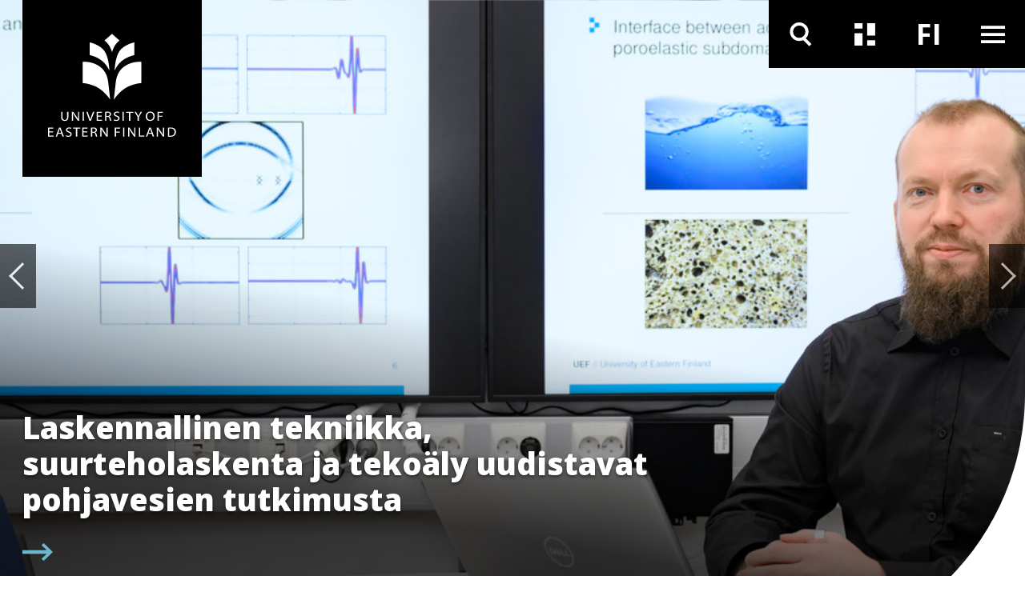

--- FILE ---
content_type: text/html; charset=UTF-8
request_url: https://www.uef.fi/fi/?f%5B0%5D=education_type%3A509&page=1
body_size: 19637
content:

<!DOCTYPE html>
<html lang="fi" dir="ltr" prefix="og: https://ogp.me/ns#">
  <head>
    <meta charset="utf-8" />
<meta name="description" content="Hyvällä tieteellä on tekijänsä." />
<link rel="canonical" href="https://www.uef.fi/fi" />
<link rel="shortlink" href="https://www.uef.fi/fi" />
<link rel="icon" href="/themes/custom/uef/images/favicons/favicon.ico" />
<link rel="mask-icon" href="/themes/custom/uef/images/favicons/UEF_Favicon.svg" />
<link rel="icon" sizes="16x16" href="/themes/custom/uef/images/favicons/UEF_Favicon_16x16.png" />
<link rel="icon" sizes="32x32" href="/themes/custom/uef/images/favicons/UEF_Favicon_32x32.png" />
<link rel="icon" sizes="96x96" href="/themes/custom/uef/images/favicons/UEF_Favicon_96x96.png" />
<link rel="icon" sizes="192x192" href="/themes/custom/uef/images/favicons/UEF_Favicon_192x192.png" />
<link rel="apple-touch-icon" href="/themes/custom/uef/images/favicons/UEF_Favicon_60x60.png" />
<link rel="apple-touch-icon" sizes="72x72" href="/themes/custom/uef/images/favicons/UEF_Favicon_72x72.png" />
<link rel="apple-touch-icon" sizes="76x76" href="/themes/custom/uef/images/favicons/UEF_Favicon_76x76.png" />
<link rel="apple-touch-icon" sizes="114x114" href="/themes/custom/uef/images/favicons/UEF_Favicon_114x114.png" />
<link rel="apple-touch-icon" sizes="120x120" href="/themes/custom/uef/images/favicons/UEF_Favicon_120x120.png" />
<link rel="apple-touch-icon" sizes="144x144" href="/themes/custom/uef/images/favicons/UEF_Favicon_144x144.png" />
<link rel="apple-touch-icon" sizes="152x152" href="/themes/custom/uef/images/favicons/UEF_Favicon_152x152.png" />
<link rel="apple-touch-icon" sizes="180x180" href="/themes/custom/uef/images/favicons/UEF_Favicon_180x180.png" />
<link rel="apple-touch-icon-precomposed" href="/themes/custom/uef/images/favicons/UEF_Favicon_57x57.png" />
<link rel="apple-touch-icon-precomposed" sizes="72x72" href="/themes/custom/uef/images/favicons/UEF_Favicon_72x72.png" />
<link rel="apple-touch-icon-precomposed" sizes="76x76" href="/themes/custom/uef/images/favicons/UEF_Favicon_76x76.png" />
<link rel="apple-touch-icon-precomposed" sizes="114x114" href="/themes/custom/uef/images/favicons/UEF_Favicon_114x114.png" />
<link rel="apple-touch-icon-precomposed" sizes="120x120" href="/themes/custom/uef/images/favicons/UEF_Favicon_120x120.png" />
<link rel="apple-touch-icon-precomposed" sizes="144x144" href="/themes/custom/uef/images/favicons/UEF_Favicon_144x144.png" />
<link rel="apple-touch-icon-precomposed" sizes="152x152" href="/themes/custom/uef/images/favicons/UEF_Favicon_152x152.png" />
<link rel="apple-touch-icon-precomposed" sizes="180x180" href="/themes/custom/uef/images/favicons/UEF_Favicon_180x180.png" />
<meta property="og:title" content="Itä-Suomen yliopisto" />
<meta property="og:description" content="Hyvällä tieteellä on tekijänsä." />
<meta property="og:image" content="https://www.uef.fi/sites/default/files/styles/max_920/public/2021-03/UEF-l%C3%A4hettil%C3%A4s_Nina-0174_k%C3%A4%C3%A4nnetty_rajattu.jpg?itok=xHWLiTo3" />
<meta name="twitter:description" content="Hyvällä tieteellä on tekijänsä." />
<meta name="twitter:title" content="Itä-Suomen yliopisto" />
<meta name="addsearch-custom-field" data-type="text" content="content_type=Sisaltösivut" />
<meta name="addsearch-custom-field" data-type="date" content="custom_date=2026-01-23" />
<meta name="Generator" content="Drupal 10 (https://www.drupal.org)" />
<meta name="MobileOptimized" content="width" />
<meta name="HandheldFriendly" content="true" />
<meta name="viewport" content="width=device-width, initial-scale=1.0" />
<script type="text/javascript" id="CookieConsent" src="https://policy.app.cookieinformation.com/uc.js" data-culture="fi"></script>

    <title>Itä-Suomen yliopisto</title>
    <link rel="stylesheet" media="all" href="/sites/default/files/css/css_iwmsLdHj3XK-DumI56SRjNi-VolFohRimmR0VoPJf34.css?delta=0&amp;language=fi&amp;theme=uef&amp;include=eJxFzFEOwjAMA9ALVc2RJrfJ1qBsrZoVGKcHhoAfy3qynAyPgxJcQq5diPtosIgL7qGhY-loxb_8lzi2NpKpF-Hgh--yfl6GzLRYTbB3ncDsgp7LtFbWWTN2rZvTz8NV5eZ0ZnxthskTqJA5kQ" />
<link rel="stylesheet" media="all" href="https://cdn.jsdelivr.net/npm/addsearch-search-ui@0.7/dist/addsearch-search-ui.min.css" />
<link rel="stylesheet" media="all" href="/sites/default/files/css/css_ji4iV4SNpYXNC5dGzxlKyCkX9vaVj-csOJt7RlHITS4.css?delta=2&amp;language=fi&amp;theme=uef&amp;include=eJxFzFEOwjAMA9ALVc2RJrfJ1qBsrZoVGKcHhoAfy3qynAyPgxJcQq5diPtosIgL7qGhY-loxb_8lzi2NpKpF-Hgh--yfl6GzLRYTbB3ncDsgp7LtFbWWTN2rZvTz8NV5eZ0ZnxthskTqJA5kQ" />
<link rel="stylesheet" media="all" href="/sites/default/files/css/css_eTkSbOaKqph3vLY8aTqHI-qVM732kfIp2FuHsVbFL0s.css?delta=3&amp;language=fi&amp;theme=uef&amp;include=eJxFzFEOwjAMA9ALVc2RJrfJ1qBsrZoVGKcHhoAfy3qynAyPgxJcQq5diPtosIgL7qGhY-loxb_8lzi2NpKpF-Hgh--yfl6GzLRYTbB3ncDsgp7LtFbWWTN2rZvTz8NV5eZ0ZnxthskTqJA5kQ" />
<link rel="stylesheet" media="print" href="/sites/default/files/css/css_T7aTC9vbKAGsy7hpZbubs9BD9WnaBTdqPCs4dC24s0k.css?delta=4&amp;language=fi&amp;theme=uef&amp;include=eJxFzFEOwjAMA9ALVc2RJrfJ1qBsrZoVGKcHhoAfy3qynAyPgxJcQq5diPtosIgL7qGhY-loxb_8lzi2NpKpF-Hgh--yfl6GzLRYTbB3ncDsgp7LtFbWWTN2rZvTz8NV5eZ0ZnxthskTqJA5kQ" />

    <script type="application/json" data-drupal-selector="drupal-settings-json">{"path":{"baseUrl":"\/","pathPrefix":"fi\/","currentPath":"node\/3420","currentPathIsAdmin":false,"isFront":true,"currentLanguage":"fi","currentQuery":{"f":["education_type:509"],"page":"1"}},"pluralDelimiter":"\u0003","suppressDeprecationErrors":true,"ajaxPageState":{"libraries":"[base64]","theme":"uef","theme_token":null},"ajaxTrustedUrl":[],"gtag":{"tagId":"","consentMode":false,"otherIds":[],"events":[],"additionalConfigInfo":[]},"gtm":{"tagId":null,"settings":{"data_layer":"dataLayer","include_environment":false},"tagIds":["GTM-MBHFL9F"]},"cookieinformation":{"block_iframes_category":"functional","block_iframes_category_label":"Functional"},"views":{"ajax_path":"\/fi\/views\/ajax","ajaxViews":{"views_dom_id:68f24af16f596583a97a67475e6fadd84f93e3f86d8bbdad94d6e25012eb76bd":{"view_name":"carousel","view_display_id":"block_latest_content_dynamic_carousel","view_args":"","view_path":"\/node\/3420","view_base_path":null,"view_dom_id":"68f24af16f596583a97a67475e6fadd84f93e3f86d8bbdad94d6e25012eb76bd","pager_element":0,"viewsreference":{"compressed":"[base64]"}},"views_dom_id:7a846febb304558eddd4091a5b24b2c1b88c277a14d266c85daa0dcfb03ef6bd":{"view_name":"latest_content","view_display_id":"topical_listing_navigation","view_args":"","view_path":"\/node\/24801","view_base_path":"archive\/news-and-events","view_dom_id":"7a846febb304558eddd4091a5b24b2c1b88c277a14d266c85daa0dcfb03ef6bd","pager_element":0},"views_dom_id:5ce614419dc6a54bec794d42e7d7fee52e54802f897e89986f249b902cc24fed":{"view_name":"latest_content","view_display_id":"upcoming_events_attachment","view_args":"","view_path":"\/news","view_base_path":"archive\/news-and-events","view_dom_id":"5ce614419dc6a54bec794d42e7d7fee52e54802f897e89986f249b902cc24fed","pager_element":0},"views_dom_id:9e3a8585070d43f3cb14201f01d39fa2b95c2876c2c492c4723e8c7e469c1b57":{"view_name":"latest_content","view_display_id":"upcoming_events_attachment","view_args":"","view_path":"\/node\/12793","view_base_path":"archive\/news-and-events","view_dom_id":"9e3a8585070d43f3cb14201f01d39fa2b95c2876c2c492c4723e8c7e469c1b57","pager_element":0}}},"current_language":"fi","user":{"uid":0,"permissionsHash":"7e52cfa5ce06deea4cd5dcc5c1762325910801d801086bc064a6f4060983f413"}}</script>
<script src="/sites/default/files/js/js_IGVpqXpR1-RrLY9a9gZlHVYBGgejnQfn7usQcEhrsfU.js?scope=header&amp;delta=0&amp;language=fi&amp;theme=uef&amp;include=[base64]"></script>
<script src="/modules/contrib/google_tag/js/gtag.js?t8wknd"></script>
<script src="/modules/contrib/google_tag/js/gtm.js?t8wknd"></script>

  </head>
  <body class="hero-visible landing-page">
        <div role="navigation" aria-labelledby="skip-to-main">
      <a id="skip-to-main" href="#main-content" class="visually-hidden focusable">
        Hyppää pääsisältöön
      </a>
    </div>
    <noscript><iframe src="https://www.googletagmanager.com/ns.html?id=GTM-MBHFL9F"
                  height="0" width="0" style="display:none;visibility:hidden"></iframe></noscript>

      <div class="dialog-off-canvas-main-canvas" data-off-canvas-main-canvas>
    




<div  class="layout-container">
  <header class="header">
              





    

  
<div  class="views-element-container block block--site-alert" id="block-site-alert">
  
    
      <div></div>

  </div>

<div class="topbar">
    <div class="topbar__inner">
        
<div  class="topbar__logo-container">
  


  <a  class="topbar__image-link topbar__image-link--small"
  href="/fi"
  aria-label=""
    >

<svg  class="topbar__logo topbar__logo--small"

  
  
  >
      <use xlink:href="/themes/custom/uef/dist/icons.svg?20260125#LOGO_vaaka"></use>
</svg>

  </a>
  


  <a  class="topbar__image-link topbar__image-link--large"
  href="/fi"
  aria-label=""
    >

<svg  class="topbar__logo topbar__logo--large"

  
  
  >
      <use xlink:href="/themes/custom/uef/dist/icons.svg?20260125#LOGO_nelio"></use>
</svg>

  </a>
</div>
      <div class="topbar__content">
        <div  class="menu-toggles">
                                                                        
<button
   class="menu-toggles__button menu-toggles__button--search"
            aria-expanded="false"
                data-toggle="#nav-search"
                title="Hae"
                aria-label="Avaa haku"
      >
                                    



<svg  class="menu-toggles__icon"

  
  
  >
      <use xlink:href="/themes/custom/uef/dist/icons.svg?20260125#ikoni_suurennuslasi"></use>
</svg>

                                    



<svg  class="menu-toggles__icon menu-toggles__icon--selected"

  
  
  >
      <use xlink:href="/themes/custom/uef/dist/icons.svg?20260125#ikoni_suurennuslasi"></use>
</svg>

                                                              </button>
                                                                                                            
<button
   class="menu-toggles__button menu-toggles__button--news"
            aria-expanded="false"
                data-toggle="#nav-news"
                title="Uutiset ja tapahtumat"
                aria-label="Avaa uutisten ja tapahtumien listaus"
      >
                                    



<svg  class="menu-toggles__icon"

  
  
  >
      <use xlink:href="/themes/custom/uef/dist/icons.svg?20260125#ikoni_uutiset"></use>
</svg>

                                    



<svg  class="menu-toggles__icon menu-toggles__icon--selected"

  
  
  >
      <use xlink:href="/themes/custom/uef/dist/icons.svg?20260125#ikoni_uutiset"></use>
</svg>

                                                              </button>
                                                    
<section id="nav-news"  class="topical-list-container">
  <div class= topical-list-container__inner>
          

  
<div  class="views-element-container block block--topical-listing-navigation" id="block-topical-listing-navigation">
  
    
      <div>
<div class=topical-list-container__inner>
  <div class=topical-list-container__content>
          <h2 class=topical-list-container__title>
        <p>Uutiset</p>
      </h2>
    
    <ul  class="news-list news-list--inverted">
          

  

<li   class="news-list__item">
  
  

  


  
    

<div  class="link-block link-block--small-on-mobile link-block--no-padding-left link-block--no-padding-top link-block--dark-gray-bg link-block--small link-block--short-on-mobile">
      <a
       class="link-block__link"
              aria-label="Laskennallinen tekniikka, suurteholaskenta ja tekoäly uudistavat pohjavesien tutkimusta"
              aria-hidden="true"
              tabindex="-1"
            href="/fi/artikkeli/laskennallinen-tekniikka-suurteholaskenta-ja-tekoaly-uudistavat-pohjavesien-tutkimusta"
    >
                  



<svg  class="link-block__icon link-block__icon--short"

  
  
  >
      <use xlink:href="/themes/custom/uef/dist/icons.svg?20260125#ikoni_nuoli_menu"></use>
</svg>

        



<svg  class="link-block__icon"

  
  
  >
      <use xlink:href="/themes/custom/uef/dist/icons.svg?20260125#arrow_right"></use>
</svg>

              </a>
  </div>
  <div  class="news-list__text-container">
    
<h3  class="news-list__title">
      
<a
   class="news-list__link"
    href="/fi/artikkeli/laskennallinen-tekniikka-suurteholaskenta-ja-tekoaly-uudistavat-pohjavesien-tutkimusta"
>
          Laskennallinen tekniikka, suurteholaskenta ja tekoäly uudistavat pohjavesien tutkimusta
  </a>
  </h3>
    
<p  class="news-list__date">
      23.1.2026
  </p>
        
    </div>
</li>

  

<li   class="news-list__item">
  
  

  


  
    

<div  class="link-block link-block--small-on-mobile link-block--no-padding-left link-block--no-padding-top link-block--dark-gray-bg link-block--small link-block--short-on-mobile">
      <a
       class="link-block__link"
              aria-label="DI Minna Heikinheimo, väitös 30.1.2026: Väitöstutkimus tarjoaa uusia malleja yritysten alustapohjaisen palvelumyynnin kehittämiseen"
              aria-hidden="true"
              tabindex="-1"
            href="/fi/artikkeli/di-minna-heikinheimo-vaitos-3012026-vaitostutkimus-tarjoaa-uusia-malleja-yritysten-alustapohjaisen"
    >
                  



<svg  class="link-block__icon link-block__icon--short"

  
  
  >
      <use xlink:href="/themes/custom/uef/dist/icons.svg?20260125#ikoni_nuoli_menu"></use>
</svg>

        



<svg  class="link-block__icon"

  
  
  >
      <use xlink:href="/themes/custom/uef/dist/icons.svg?20260125#arrow_right"></use>
</svg>

              </a>
  </div>
  <div  class="news-list__text-container">
    
<h3  class="news-list__title">
      
<a
   class="news-list__link"
    href="/fi/artikkeli/di-minna-heikinheimo-vaitos-3012026-vaitostutkimus-tarjoaa-uusia-malleja-yritysten-alustapohjaisen"
>
          DI Minna Heikinheimo, väitös 30.1.2026: Väitöstutkimus tarjoaa uusia malleja yritysten alustapohjaisen palvelumyynnin kehittämiseen
  </a>
  </h3>
    
<p  class="news-list__date">
      23.1.2026
  </p>
        
    </div>
</li>

  

<li   class="news-list__item">
  
  

  


  
    

<div  class="link-block link-block--small-on-mobile link-block--no-padding-left link-block--no-padding-top link-block--dark-gray-bg link-block--small link-block--short-on-mobile">
      <a
       class="link-block__link"
              aria-label="Englanninkielisiin kandidaatti- ja maisteriohjelmiin tuli yli 6000 hakemusta – tarjolla noin 700 opiskelupaikkaa"
              aria-hidden="true"
              tabindex="-1"
            href="/fi/artikkeli/englanninkielisiin-kandidaatti-ja-maisteriohjelmiin-tuli-yli-6000-hakemusta-tarjolla-noin-700"
    >
                  



<svg  class="link-block__icon link-block__icon--short"

  
  
  >
      <use xlink:href="/themes/custom/uef/dist/icons.svg?20260125#ikoni_nuoli_menu"></use>
</svg>

        



<svg  class="link-block__icon"

  
  
  >
      <use xlink:href="/themes/custom/uef/dist/icons.svg?20260125#arrow_right"></use>
</svg>

              </a>
  </div>
  <div  class="news-list__text-container">
    
<h3  class="news-list__title">
      
<a
   class="news-list__link"
    href="/fi/artikkeli/englanninkielisiin-kandidaatti-ja-maisteriohjelmiin-tuli-yli-6000-hakemusta-tarjolla-noin-700"
>
          Englanninkielisiin kandidaatti- ja maisteriohjelmiin tuli yli 6000 hakemusta – tarjolla noin 700 opiskelupaikkaa
  </a>
  </h3>
    
<p  class="news-list__date">
      22.1.2026
  </p>
        
    </div>
</li>

              </ul>
  </div>
  <div class=topical-list-container__content>
    <div class="views-element-container"><div class="views-element-container">
  <h2 class=topical-list-container__title>
    <p>Tapahtumat</p>
  </h2>

<ul  class="events-list events-list--inverted">
      


<li   class="events-list__item">
  <div  class="events-list__date-container">
    
<div  class="date date--dark">
  
<p  class="date__day">
      27
  </p>
  
<p  class="date__month">
      Tammi
  </p>
  
<p  class="date__year">
      2026
  </p>
</div>
    
  

  



    

<div  class="link-block link-block--small link-block--black-bg">
      <a
       class="link-block__link"
              aria-label="UNITE Talviwebinaari: Laserkeilausaineistoihin perustuva yksinpuintulkinta "
              aria-hidden="true"
              tabindex="-1"
            href="/fi/tapahtuma/unite-talviwebinaari-laserkeilausaineistoihin-perustuva-yksinpuintulkinta"
    >
                



<svg  class="link-block__icon"

  
  
  >
      <use xlink:href="/themes/custom/uef/dist/icons.svg?20260125#arrow_right"></use>
</svg>

              </a>
  </div>
  </div>
  <div  class="events-list__text-container">
    
<h3  class="events-list__title">
      
<a
   class="events-list__link"
    href="/fi/tapahtuma/unite-talviwebinaari-laserkeilausaineistoihin-perustuva-yksinpuintulkinta"
>
          UNITE Talviwebinaari: Laserkeilausaineistoihin perustuva yksinpuintulkinta 
  </a>
  </h3>
  </div>
</li>


<li   class="events-list__item">
  <div  class="events-list__date-container">
    
<div  class="date date--dark">
  
<p  class="date__day">
      28
  </p>
  
<p  class="date__month">
      Tammi
  </p>
  
<p  class="date__year">
      2026
  </p>
</div>
    
  

  



    

<div  class="link-block link-block--small link-block--black-bg">
      <a
       class="link-block__link"
              aria-label="Fotoniikan opiskelun mahdollisuudet – webinaari opinto-ohjaajille"
              aria-hidden="true"
              tabindex="-1"
            href="/fi/tapahtuma/fotoniikan-opiskelun-mahdollisuudet-webinaari-opinto-ohjaajille"
    >
                



<svg  class="link-block__icon"

  
  
  >
      <use xlink:href="/themes/custom/uef/dist/icons.svg?20260125#arrow_right"></use>
</svg>

              </a>
  </div>
  </div>
  <div  class="events-list__text-container">
    
<h3  class="events-list__title">
      
<a
   class="events-list__link"
    href="/fi/tapahtuma/fotoniikan-opiskelun-mahdollisuudet-webinaari-opinto-ohjaajille"
>
          Fotoniikan opiskelun mahdollisuudet – webinaari opinto-ohjaajille
  </a>
  </h3>
  </div>
</li>


<li   class="events-list__item">
  <div  class="events-list__date-container">
    
<div  class="date date--dark">
  
<p  class="date__day">
      29
  </p>
  
<p  class="date__month">
      Tammi
  </p>
  
<p  class="date__year">
      2026
  </p>
</div>
    
  

  



    

<div  class="link-block link-block--small link-block--black-bg">
      <a
       class="link-block__link"
              aria-label="Kennedy Chifundo Adamson, M.Sc.: Doctoral defence in Environmental Policy, Joensuu"
              aria-hidden="true"
              tabindex="-1"
            href="/fi/tapahtuma/kennedy-chifundo-adamson-msc-doctoral-defence-in-environmental-policy-joensuu"
    >
                



<svg  class="link-block__icon"

  
  
  >
      <use xlink:href="/themes/custom/uef/dist/icons.svg?20260125#arrow_right"></use>
</svg>

              </a>
  </div>
  </div>
  <div  class="events-list__text-container">
    
<h3  class="events-list__title">
      
<a
   class="events-list__link"
    href="/fi/tapahtuma/kennedy-chifundo-adamson-msc-doctoral-defence-in-environmental-policy-joensuu"
>
          Kennedy Chifundo Adamson, M.Sc.: Doctoral defence in Environmental Policy, Joensuu
  </a>
  </h3>
  </div>
</li>

      </ul>
</div>
</div>

  </div>
</div>
</div>

  </div>

      
        <div  class="topical-list-container__bottom">
      
  

  




          
<div  class="link-block link-block--small-text link-block--dark-gray-bg link-block--no-padding-right has-link-text">
      <a
       class="link-block__link"
              aria-label=""
            href="/fi/ajankohtaista"
    >
              
<p  class="link-block__text">
      Siirry Ajankohtaista-osioon
  </p>
            



<svg  class="link-block__icon"

  
  
  >
      <use xlink:href="/themes/custom/uef/dist/icons.svg?20260125#arrow_right"></use>
</svg>

              </a>
  </div>
    </div>
  </div>
</section>
                                                          
<button
   class="menu-toggles__button menu-toggles__button--language"
            aria-expanded="false"
                data-toggle="#nav-language"
                title="Kielen vaihtaja"
      >
                                                    <span  class="menu-toggles__text menu-toggles__text--fi visually-hidden">
                    Vaihda kieltä, nykyinen kieli: suomi
                  </span>
                  <span  class="menu-toggles__text menu-toggles__text--en visually-hidden">
                    Switch language, current language: english
                  </span>
                                                  <span aria-hidden="true"  class="menu-toggles__text menu-toggles__text--fi">
                    FI
                  </span>
                  <span aria-hidden="true"  class="menu-toggles__text menu-toggles__text--en">
                    EN
                  </span>
                              </button>
                                                    
<div id="nav-language"  class="language-switcher">
        


  
<div  class="language-switcher-language-url block block--languageswitcher" id="block-languageswitcher" role="navigation" aria-label="Kielen vaihtaja">
  
    
      
<ul  class="arrow-list links">
            
<li class="arrow-list__item is-active" hreflang="fi" data-drupal-link-query="{&quot;f&quot;:[&quot;education_type:509&quot;],&quot;page&quot;:&quot;1&quot;}" data-drupal-link-system-path="&lt;front&gt;" aria-current="page">
            
<a
   class="arrow-list__link"
    href="/fi"
>
                



<svg  class="arrow-list__icon"

  
  
  >
      <use xlink:href="/themes/custom/uef/dist/icons.svg?20260125#ikoni_nuoli_menu"></use>
</svg>

              



<svg  class="arrow-list__icon arrow-list__icon--selected"

  
  
  >
      <use xlink:href="/themes/custom/uef/dist/icons.svg?20260125#ikoni_nuoli_menu"></use>
</svg>

              



<svg  class="arrow-list__icon arrow-list__icon--desktop"

  
  
  >
      <use xlink:href="/themes/custom/uef/dist/icons.svg?20260125#arrow_right"></use>
</svg>

              



<svg  class="arrow-list__icon arrow-list__icon--desktop-selected"

  
  
  >
      <use xlink:href="/themes/custom/uef/dist/icons.svg?20260125#arrow_right"></use>
</svg>

              
<p  class="arrow-list__link-text">
      Suomeksi
  </p>
            </a>
        </li>
          
<li  class="arrow-list__item"  hreflang="en" data-drupal-link-system-path="&lt;front&gt;">
            
<a
   class="arrow-list__link"
    href="/en"
>
                



<svg  class="arrow-list__icon"

  
  
  >
      <use xlink:href="/themes/custom/uef/dist/icons.svg?20260125#ikoni_nuoli_menu"></use>
</svg>

              



<svg  class="arrow-list__icon arrow-list__icon--selected"

  
  
  >
      <use xlink:href="/themes/custom/uef/dist/icons.svg?20260125#ikoni_nuoli_menu"></use>
</svg>

              



<svg  class="arrow-list__icon arrow-list__icon--desktop"

  
  
  >
      <use xlink:href="/themes/custom/uef/dist/icons.svg?20260125#arrow_right"></use>
</svg>

              



<svg  class="arrow-list__icon arrow-list__icon--desktop-selected"

  
  
  >
      <use xlink:href="/themes/custom/uef/dist/icons.svg?20260125#arrow_right"></use>
</svg>

              
<p  class="arrow-list__link-text">
      In English
  </p>
            </a>
        </li>
      </ul>

  </div>

    </div>
                                                                                    
<button
   class="menu-toggles__button menu-toggles__button--menu"
            aria-expanded="false"
                data-toggle="#nav-menu"
                title="Päävalikko"
                aria-label="Avaa valikko"
      >
                                    



<svg  class="menu-toggles__icon"

  
  
  >
      <use xlink:href="/themes/custom/uef/dist/icons.svg?20260125#ikoni_menu"></use>
</svg>

                                      



<svg  class="menu-toggles__icon menu-toggles__icon--secondary"

  
  
  >
      <use xlink:href="/themes/custom/uef/dist/icons.svg?20260125#ikoni_menu"></use>
</svg>

                                    



<svg  class="menu-toggles__icon menu-toggles__icon--selected"

  
  
  >
      <use xlink:href="/themes/custom/uef/dist/icons.svg?20260125#ikoni_close_small"></use>
</svg>

                                                              </button>
                                                    
<div id="nav-menu"  class="main-navigation-container">
        
      

  
<nav class="main-navigation" aria-label="Päävalikko">
        <div id="main-nav" class="main-nav">
      


    
                          
        
<ul  data-region="topbar" class="main-menu">
                    
<li  class="main-menu__item main-menu__item--with-sub" >
            <div class="main-menu__link-container">
        
<a
   class="main-menu__link main-menu__link--with-sub"
    href="/fi/opiskelu"
>
          Opiskelijaksi
  </a>
          <button class="expand-sub" aria-label="'Avaa alivalikko'" aria-expanded="false" title="Alivalikko">
        <svg class="toggle__icon toggle__icon--open">
          <use xlink:href="/themes/custom/uef/dist/icons.svg?%?20260125#plus_icon"></use>
        </svg>
        <svg class="toggle__icon toggle__icon--close">
          <use xlink:href="/themes/custom/uef/dist/icons.svg?%?20260125#ikoni_miinusmerkki"></use>
        </svg>
        <svg class="toggle__icon toggle__icon--open-arrow">
          <use xlink:href="/themes/custom/uef/dist/icons.svg?%?20260125#ikoni_nuoli_menu"></use>
        </svg>
      </button>
      </div>
      
    
                                    
        
<ul  class="main-menu main-menu--sub main-menu--sub-1">
                    
<li  class="main-menu__item main-menu__item--sub main-menu__item--sub-1" >
          
<a
   class="main-menu__link main-menu__link--sub main-menu__link--sub-1"
    href="/fi/tutkintokoulutukset"
>
          Tutkintokoulutushaku
  </a>
      </li>
                  
<li  class="main-menu__item main-menu__item--sub main-menu__item--sub-1" >
          
<a
   class="main-menu__link main-menu__link--sub main-menu__link--sub-1"
    href="/fi/hakeminen"
>
          Hakeminen
  </a>
      </li>
                  
<li  class="main-menu__item main-menu__item--sub main-menu__item--sub-1" >
          
<a
   class="main-menu__link main-menu__link--sub main-menu__link--sub-1"
    href="/fi/opiskelijavalinta"
>
          Opiskelijavalinta
  </a>
      </li>
                  
<li  class="main-menu__item main-menu__item--sub main-menu__item--sub-1" >
          
<a
   class="main-menu__link main-menu__link--sub main-menu__link--sub-1"
    href="/fi/opiskelu#paragraph-713"
>
          Opiskelijaelämää
  </a>
      </li>
                  
<li  class="main-menu__item main-menu__item--sub main-menu__item--sub-1" >
          
<a
   class="main-menu__link main-menu__link--sub main-menu__link--sub-1"
    href="/fi/uef-lahettilaat"
>
          Tutustu UEF-lähettiläisiin
  </a>
      </li>
                  
<li  class="main-menu__item main-menu__item--sub main-menu__item--sub-1" >
          
<a
   class="main-menu__link main-menu__link--sub main-menu__link--sub-1"
    href="/fi/oppimisymparistot"
>
          Oppimisympäristöt
  </a>
      </li>
                  
<li  class="main-menu__item main-menu__item--sub main-menu__item--sub-1" >
          
<a
   class="main-menu__link main-menu__link--sub main-menu__link--sub-1"
    href="/fi/opinto-ohjaajalle"
>
          Opinto-ohjaajalle
  </a>
      </li>
                  
<li  class="main-menu__item main-menu__item--sub main-menu__item--sub-1" >
          
<a
   class="main-menu__link main-menu__link--sub main-menu__link--sub-1"
    href="/fi/tohtorikoulutus-ita-suomen-yliopistossa"
>
          Tohtorikoulutus
  </a>
      </li>
                  
<li  class="main-menu__item main-menu__item--sub main-menu__item--sub-1" >
          
<a
   class="main-menu__link main-menu__link--sub main-menu__link--sub-1 main-menu__link--external-link"
    href="https://kamu.uef.fi/"
>
              Opiskelijan tietopankki Kamu
    <span class="visually-hidden">. Linkki aukeaa tämän sivuston ulkopuolelle</span>
  
  </a>
      </li>
              </ul>
  
      </li>
                  
<li  class="main-menu__item main-menu__item--with-sub" >
            <div class="main-menu__link-container">
        
<a
   class="main-menu__link main-menu__link--with-sub"
    href="/fi/jatkuvaoppiminen"
>
          Jatkuva oppiminen
  </a>
          <button class="expand-sub" aria-label="'Avaa alivalikko'" aria-expanded="false" title="Alivalikko">
        <svg class="toggle__icon toggle__icon--open">
          <use xlink:href="/themes/custom/uef/dist/icons.svg?%?20260125#plus_icon"></use>
        </svg>
        <svg class="toggle__icon toggle__icon--close">
          <use xlink:href="/themes/custom/uef/dist/icons.svg?%?20260125#ikoni_miinusmerkki"></use>
        </svg>
        <svg class="toggle__icon toggle__icon--open-arrow">
          <use xlink:href="/themes/custom/uef/dist/icons.svg?%?20260125#ikoni_nuoli_menu"></use>
        </svg>
      </button>
      </div>
      
    
                                    
        
<ul  class="main-menu main-menu--sub main-menu--sub-1">
                    
<li  class="main-menu__item main-menu__item--sub main-menu__item--sub-1" >
          
<a
   class="main-menu__link main-menu__link--sub main-menu__link--sub-1"
    href="/fi/jatkuvan-oppimisen-koulutukset"
>
          Jatkuvan oppimisen koulutushaku
  </a>
      </li>
                  
<li  class="main-menu__item main-menu__item--sub main-menu__item--sub-1" >
          
<a
   class="main-menu__link main-menu__link--sub main-menu__link--sub-1"
    href="/fi/avoin-yliopisto"
>
          Avoin yliopisto
  </a>
      </li>
                  
<li  class="main-menu__item main-menu__item--sub main-menu__item--sub-1" >
          
<a
   class="main-menu__link main-menu__link--sub main-menu__link--sub-1"
    href="/fi/taydennyskoulutus"
>
          Täydennyskoulutus
  </a>
      </li>
                  
<li  class="main-menu__item main-menu__item--sub main-menu__item--sub-1" >
          
<a
   class="main-menu__link main-menu__link--sub main-menu__link--sub-1"
    href="/fi/koulutukset-yrityksille"
>
          Koulutuspalvelut yrityksille ja organisaatioille
  </a>
      </li>
                  
<li  class="main-menu__item main-menu__item--sub main-menu__item--sub-1" >
          
<a
   class="main-menu__link main-menu__link--sub main-menu__link--sub-1"
    href="/fi/erikoistumiskoulutukset-ja-erilliset-opinnot"
>
          Erikoistumiskoulutukset ja erilliset opinnot
  </a>
      </li>
                  
<li  class="main-menu__item main-menu__item--sub main-menu__item--sub-1" >
          
<a
   class="main-menu__link main-menu__link--sub main-menu__link--sub-1"
    href="/fi/mooc-kurssit"
>
          MOOC-kurssit
  </a>
      </li>
                  
<li  class="main-menu__item main-menu__item--sub main-menu__item--sub-1" >
          
<a
   class="main-menu__link main-menu__link--sub main-menu__link--sub-1"
    href="/fi/yhteistyo-lukioiden-ja-toisen-asteen-oppilaitosten-kanssa"
>
          Lukio- ja toisen asteen yhteistyö
  </a>
      </li>
                  
<li  class="main-menu__item main-menu__item--sub main-menu__item--sub-1" >
          
<a
   class="main-menu__link main-menu__link--sub main-menu__link--sub-1"
    href="/fi/jatkuvan-oppimisen-keskus-jok"
>
          Jatkuvan oppimisen keskus
  </a>
      </li>
                  
<li  class="main-menu__item main-menu__item--sub main-menu__item--sub-1" >
          
<a
   class="main-menu__link main-menu__link--sub main-menu__link--sub-1 main-menu__link--external-link"
    href="https://kamu.uef.fi"
>
              Opiskelijan tietopankki Kamu
    <span class="visually-hidden">. Linkki aukeaa tämän sivuston ulkopuolelle</span>
  
  </a>
      </li>
              </ul>
  
      </li>
                  
<li  class="main-menu__item main-menu__item--with-sub" >
            <div class="main-menu__link-container">
        
<a
   class="main-menu__link main-menu__link--with-sub"
    href="/fi/tutkimus"
>
          Tutkimus
  </a>
          <button class="expand-sub" aria-label="'Avaa alivalikko'" aria-expanded="false" title="Alivalikko">
        <svg class="toggle__icon toggle__icon--open">
          <use xlink:href="/themes/custom/uef/dist/icons.svg?%?20260125#plus_icon"></use>
        </svg>
        <svg class="toggle__icon toggle__icon--close">
          <use xlink:href="/themes/custom/uef/dist/icons.svg?%?20260125#ikoni_miinusmerkki"></use>
        </svg>
        <svg class="toggle__icon toggle__icon--open-arrow">
          <use xlink:href="/themes/custom/uef/dist/icons.svg?%?20260125#ikoni_nuoli_menu"></use>
        </svg>
      </button>
      </div>
      
    
                                    
        
<ul  class="main-menu main-menu--sub main-menu--sub-1">
                    
<li  class="main-menu__item main-menu__item--sub main-menu__item--sub-1" >
          
<a
   class="main-menu__link main-menu__link--sub main-menu__link--sub-1"
    href="/fi/tutkimus#paragraph-1057"
>
          Tutkimusyhteisöt
  </a>
      </li>
                  
<li  class="main-menu__item main-menu__item--sub main-menu__item--sub-1" >
          
<a
   class="main-menu__link main-menu__link--sub main-menu__link--sub-1"
    href="/fi/tutkimus/tutkimuksen-huippuja"
>
          Tutkimuksen huippuja
  </a>
      </li>
                  
<li  class="main-menu__item main-menu__item--sub main-menu__item--sub-1" >
          
<a
   class="main-menu__link main-menu__link--sub main-menu__link--sub-1"
    href="/fi/tutkimus#paragraph-1082"
>
          Tutkimusympäristöt
  </a>
      </li>
                  
<li  class="main-menu__item main-menu__item--sub main-menu__item--sub-1" >
          
<a
   class="main-menu__link main-menu__link--sub main-menu__link--sub-1"
    href="/fi/tohtorikoulutus-ita-suomen-yliopistossa"
>
          Tohtorikoulutus
  </a>
      </li>
                  
<li  class="main-menu__item main-menu__item--sub main-menu__item--sub-1" >
          
<a
   class="main-menu__link main-menu__link--sub main-menu__link--sub-1"
    href="/fi/promootio"
>
          Promootio
  </a>
      </li>
                  
<li  class="main-menu__item main-menu__item--sub main-menu__item--sub-1" >
          
<a
   class="main-menu__link main-menu__link--sub main-menu__link--sub-1"
    href="/fi/avoin-tiede-ja-tutkimus"
>
          Avoin tiede
  </a>
      </li>
                  
<li  class="main-menu__item main-menu__item--sub main-menu__item--sub-1" >
          
<a
   class="main-menu__link main-menu__link--sub main-menu__link--sub-1"
    href="/fi/tilaustutkimuksen-palvelut"
>
          Tilaustutkimuksen palvelut
  </a>
      </li>
                  
<li  class="main-menu__item main-menu__item--sub main-menu__item--sub-1" >
          
<a
   class="main-menu__link main-menu__link--sub main-menu__link--sub-1"
    href="/fi/datatuki"
>
          UEF Datatuki
  </a>
      </li>
                  
<li  class="main-menu__item main-menu__item--sub main-menu__item--sub-1" >
          
<a
   class="main-menu__link main-menu__link--sub main-menu__link--sub-1"
    href="/fi/tutkimus#paragraph-3685"
>
          UEF Connect -asiantuntijahaku
  </a>
      </li>
              </ul>
  
      </li>
                  
<li  class="main-menu__item main-menu__item--with-sub" >
            <div class="main-menu__link-container">
        
<a
   class="main-menu__link main-menu__link--with-sub"
    href="/fi/yhteistyo"
>
          Yhteistyö
  </a>
          <button class="expand-sub" aria-label="'Avaa alivalikko'" aria-expanded="false" title="Alivalikko">
        <svg class="toggle__icon toggle__icon--open">
          <use xlink:href="/themes/custom/uef/dist/icons.svg?%?20260125#plus_icon"></use>
        </svg>
        <svg class="toggle__icon toggle__icon--close">
          <use xlink:href="/themes/custom/uef/dist/icons.svg?%?20260125#ikoni_miinusmerkki"></use>
        </svg>
        <svg class="toggle__icon toggle__icon--open-arrow">
          <use xlink:href="/themes/custom/uef/dist/icons.svg?%?20260125#ikoni_nuoli_menu"></use>
        </svg>
      </button>
      </div>
      
    
                                    
        
<ul  class="main-menu main-menu--sub main-menu--sub-1">
                    
<li  class="main-menu__item main-menu__item--sub main-menu__item--sub-1" >
          
<a
   class="main-menu__link main-menu__link--sub main-menu__link--sub-1"
    href="/fi/yritysyhteistyo-ja-kumppanuudet"
>
          Yritysyhteistyö ja kumppanuudet
  </a>
      </li>
                  
<li  class="main-menu__item main-menu__item--sub main-menu__item--sub-1" >
          
<a
   class="main-menu__link main-menu__link--sub main-menu__link--sub-1"
    href="/fi/yhteistyo#paragraph-4007"
>
          Tervetuloa alumniksi
  </a>
      </li>
                  
<li  class="main-menu__item main-menu__item--sub main-menu__item--sub-1" >
          
<a
   class="main-menu__link main-menu__link--sub main-menu__link--sub-1"
    href="/fi/yliopiston-tukeminen"
>
          Lahjoita ja tue yliopistoa
  </a>
      </li>
                  
<li  class="main-menu__item main-menu__item--sub main-menu__item--sub-1" >
          
<a
   class="main-menu__link main-menu__link--sub main-menu__link--sub-1"
    href="/fi/yhteistyo#paragraph-996133"
>
          Kansainvälinen yhteistyö
  </a>
      </li>
                  
<li  class="main-menu__item main-menu__item--sub main-menu__item--sub-1" >
          
<a
   class="main-menu__link main-menu__link--sub main-menu__link--sub-1"
    href="/fi/yhteistyo#paragraph-973"
>
          Oppilaitosyhteistyö
  </a>
      </li>
              </ul>
  
      </li>
                  
<li  class="main-menu__item main-menu__item--with-sub" >
            <div class="main-menu__link-container">
        
<a
   class="main-menu__link main-menu__link--with-sub"
    href="/fi/yliopiston-esittely"
>
          Yliopisto
  </a>
          <button class="expand-sub" aria-label="'Avaa alivalikko'" aria-expanded="false" title="Alivalikko">
        <svg class="toggle__icon toggle__icon--open">
          <use xlink:href="/themes/custom/uef/dist/icons.svg?%?20260125#plus_icon"></use>
        </svg>
        <svg class="toggle__icon toggle__icon--close">
          <use xlink:href="/themes/custom/uef/dist/icons.svg?%?20260125#ikoni_miinusmerkki"></use>
        </svg>
        <svg class="toggle__icon toggle__icon--open-arrow">
          <use xlink:href="/themes/custom/uef/dist/icons.svg?%?20260125#ikoni_nuoli_menu"></use>
        </svg>
      </button>
      </div>
      
    
                                    
        
<ul  class="main-menu main-menu--sub main-menu--sub-1">
                    
<li  class="main-menu__item main-menu__item--sub main-menu__item--sub-1" >
          
<a
   class="main-menu__link main-menu__link--sub main-menu__link--sub-1"
    href="/fi/yliopiston-esittely"
>
          Yliopiston esittely
  </a>
      </li>
                  
<li  class="main-menu__item main-menu__item--sub main-menu__item--sub-1" >
          
<a
   class="main-menu__link main-menu__link--sub main-menu__link--sub-1"
    href="/fi/tule-meille-toihin"
>
          Tule meille töihin 
  </a>
      </li>
                  
<li  class="main-menu__item main-menu__item--sub main-menu__item--sub-1" >
          
<a
   class="main-menu__link main-menu__link--sub main-menu__link--sub-1"
    href="/fi/avoimet-tyopaikat"
>
          Avoimet työpaikat
  </a>
      </li>
                  
<li  class="main-menu__item main-menu__item--sub main-menu__item--sub-1" >
          
<a
   class="main-menu__link main-menu__link--sub main-menu__link--sub-1"
    href="/fi/yliopiston-esittely#paragraph-998390"
>
          Eettinen, kestävä ja vastuullinen  yliopisto
  </a>
      </li>
                  
<li  class="main-menu__item main-menu__item--sub main-menu__item--sub-1" >
          
<a
   class="main-menu__link main-menu__link--sub main-menu__link--sub-1"
    href="/fi/yliopiston-esittely#paragraph-4465"
>
          Kampukset ja tilat
  </a>
      </li>
                  
<li  class="main-menu__item main-menu__item--sub main-menu__item--sub-1" >
          
<a
   class="main-menu__link main-menu__link--sub main-menu__link--sub-1"
    href="/fi/organisaatio"
>
          Organisaatio
  </a>
      </li>
                  
<li  class="main-menu__item main-menu__item--sub main-menu__item--sub-1" >
          
<a
   class="main-menu__link main-menu__link--sub main-menu__link--sub-1"
    href="/organisaatio#accordion-998105"
>
          Tiedekunnat, yksiköt ja erillislaitokset
  </a>
      </li>
                  
<li  class="main-menu__item main-menu__item--sub main-menu__item--sub-1" >
          
<a
   class="main-menu__link main-menu__link--sub main-menu__link--sub-1"
    href="/fi/asiakirjajulkisuuskuvaus"
>
          Asiakirjajulkisuuskuvaus
  </a>
      </li>
                  
<li  class="main-menu__item main-menu__item--sub main-menu__item--sub-1" >
          
<a
   class="main-menu__link main-menu__link--sub main-menu__link--sub-1"
    href="/fi/ita-suomen-yliopiston-yhteystiedot"
>
          Yliopiston yhteystiedot
  </a>
      </li>
                  
<li  class="main-menu__item main-menu__item--sub main-menu__item--sub-1" >
          
<a
   class="main-menu__link main-menu__link--sub main-menu__link--sub-1"
    href="/fi/contacts"
>
          Henkilöstön yhteystiedot
  </a>
      </li>
              </ul>
  
      </li>
                  
<li  class="main-menu__item main-menu__item--with-sub" >
            <div class="main-menu__link-container">
        
<a
   class="main-menu__link main-menu__link--with-sub"
    href="/fi/ita-suomen-yliopiston-yhteystiedot"
>
          Yhteystiedot
  </a>
          <button class="expand-sub" aria-label="'Avaa alivalikko'" aria-expanded="false" title="Alivalikko">
        <svg class="toggle__icon toggle__icon--open">
          <use xlink:href="/themes/custom/uef/dist/icons.svg?%?20260125#plus_icon"></use>
        </svg>
        <svg class="toggle__icon toggle__icon--close">
          <use xlink:href="/themes/custom/uef/dist/icons.svg?%?20260125#ikoni_miinusmerkki"></use>
        </svg>
        <svg class="toggle__icon toggle__icon--open-arrow">
          <use xlink:href="/themes/custom/uef/dist/icons.svg?%?20260125#ikoni_nuoli_menu"></use>
        </svg>
      </button>
      </div>
      
    
                                    
        
<ul  class="main-menu main-menu--sub main-menu--sub-1">
                    
<li  class="main-menu__item main-menu__item--sub main-menu__item--sub-1" >
          
<a
   class="main-menu__link main-menu__link--sub main-menu__link--sub-1"
    href="/fi/contacts"
>
          Henkilöstön yhteystiedot
  </a>
      </li>
                  
<li  class="main-menu__item main-menu__item--sub main-menu__item--sub-1" >
          
<a
   class="main-menu__link main-menu__link--sub main-menu__link--sub-1"
    href="/fi/organisaatio#accordion-998105"
>
          Tiedekunnat, yksiköt ja erillislaitokset
  </a>
      </li>
                  
<li  class="main-menu__item main-menu__item--sub main-menu__item--sub-1" >
          
<a
   class="main-menu__link main-menu__link--sub main-menu__link--sub-1 main-menu__link--external-link"
    href="https://uefconnect.uef.fi/"
>
              UEF Connect, asiantuntijoiden ja tutkimusryhmien hakupalvelu
    <span class="visually-hidden">. Linkki aukeaa tämän sivuston ulkopuolelle</span>
  
  </a>
      </li>
                  
<li  class="main-menu__item main-menu__item--sub main-menu__item--sub-1" >
          
<a
   class="main-menu__link main-menu__link--sub main-menu__link--sub-1"
    href="/ajankohtaista#paragraph-2490"
>
          Viestintäpalveluiden yhteystiedot
  </a>
      </li>
                  
<li  class="main-menu__item main-menu__item--sub main-menu__item--sub-1" >
          
<a
   class="main-menu__link main-menu__link--sub main-menu__link--sub-1"
    href="/fi/ita-suomen-yliopiston-yhteystiedot"
>
          Yliopiston yhteystiedot
  </a>
      </li>
              </ul>
  
      </li>
                  
<li  class="main-menu__item main-menu__item--with-sub" >
            <div class="main-menu__link-container">
        
<a
   class="main-menu__link main-menu__link--with-sub"
    href="/fi/ajankohtaista"
>
          Ajankohtaista
  </a>
          <button class="expand-sub" aria-label="'Avaa alivalikko'" aria-expanded="false" title="Alivalikko">
        <svg class="toggle__icon toggle__icon--open">
          <use xlink:href="/themes/custom/uef/dist/icons.svg?%?20260125#plus_icon"></use>
        </svg>
        <svg class="toggle__icon toggle__icon--close">
          <use xlink:href="/themes/custom/uef/dist/icons.svg?%?20260125#ikoni_miinusmerkki"></use>
        </svg>
        <svg class="toggle__icon toggle__icon--open-arrow">
          <use xlink:href="/themes/custom/uef/dist/icons.svg?%?20260125#ikoni_nuoli_menu"></use>
        </svg>
      </button>
      </div>
      
    
                                    
        
<ul  class="main-menu main-menu--sub main-menu--sub-1">
                    
<li  class="main-menu__item main-menu__item--sub main-menu__item--sub-1" >
          
<a
   class="main-menu__link main-menu__link--sub main-menu__link--sub-1"
    href="/fi/news"
>
          Uutiset
  </a>
      </li>
                  
<li  class="main-menu__item main-menu__item--sub main-menu__item--sub-1" >
          
<a
   class="main-menu__link main-menu__link--sub main-menu__link--sub-1"
    href="/fi/events"
>
          Tapahtumat
  </a>
      </li>
                  
<li  class="main-menu__item main-menu__item--sub main-menu__item--sub-1" >
          
<a
   class="main-menu__link main-menu__link--sub main-menu__link--sub-1"
    href="/fi/vaitokset"
>
          Väitökset
  </a>
      </li>
                  
<li  class="main-menu__item main-menu__item--sub main-menu__item--sub-1" >
          
<a
   class="main-menu__link main-menu__link--sub main-menu__link--sub-1"
    href="/fi/tiedetapahtumat"
>
          Tiedetapahtumat
  </a>
      </li>
                  
<li  class="main-menu__item main-menu__item--sub main-menu__item--sub-1" >
          
<a
   class="main-menu__link main-menu__link--sub main-menu__link--sub-1"
    href="/ajankohtaista#paragraph-242926"
>
          Palvelut medialle
  </a>
      </li>
              </ul>
  
      </li>
                  
<li  class="main-menu__item" >
          
<a
   class="main-menu__link main-menu__link--external-link"
    href="https://kamu.uef.fi/"
>
              Kamu, opiskelijan verkkopalvelu
    <span class="visually-hidden">. Linkki aukeaa tämän sivuston ulkopuolelle</span>
  
  </a>
      </li>
                  
<li  class="main-menu__item" >
          
<a
   class="main-menu__link main-menu__link--external-link"
    href="https://studentuef.sharepoint.com/sites/intra"
>
              UEF Intra
    <span class="visually-hidden">. Linkki aukeaa tämän sivuston ulkopuolelle</span>
  
  </a>
      </li>
                  
<li  class="main-menu__item" >
          
<a
   class="main-menu__link"
    href="/fi/yksikko/digipalvelut"
>
          Käyttäjätunnus ja salasanan vaihto
  </a>
      </li>
                  
<li  class="main-menu__item" >
          
<a
   class="main-menu__link"
    href="/fi/kirjasto"
>
          Kirjasto
  </a>
      </li>
              </ul>
  
    </div>
  </nav>


      
      
      
      
      
      <div  class="main-navigation-container__social-media">
    
<div  class="some-row some-row--small some-row--center">
    <ul
         class="some-row__links-container"
  >
                          
        <li  class="some-row__item"
        >
          


  <a  class="some-row__link"
  href="https://www.facebook.com/itasuomenyliopisto.UEF"
  aria-label="Avaa Facebook"
    >

<svg  class="some-row__icon"

  
  
  >
      <use xlink:href="/themes/custom/uef/dist/icons.svg?20260125#facebook"></use>
</svg>

  </a>
        </li>
                      
        <li  class="some-row__item"
        >
          


  <a  class="some-row__link"
  href="https://www.instagram.com/uniuef/"
  aria-label="Avaa Instagram"
    >

<svg  class="some-row__icon"

  
  
  >
      <use xlink:href="/themes/custom/uef/dist/icons.svg?20260125#instagram"></use>
</svg>

  </a>
        </li>
                      
        <li  class="some-row__item"
        >
          


  <a  class="some-row__link"
  href="https://www.youtube.com/user/uefvideot"
  aria-label="Avaa Youtube"
    >

<svg  class="some-row__icon"

  
  
  >
      <use xlink:href="/themes/custom/uef/dist/icons.svg?20260125#youtube"></use>
</svg>

  </a>
        </li>
                      
        <li  class="some-row__item"
        >
          


  <a  class="some-row__link"
  href="https://www.linkedin.com/school/university-of-eastern-finland/"
  aria-label="Avaa Linkedin"
    >

<svg  class="some-row__icon"

  
  
  >
      <use xlink:href="/themes/custom/uef/dist/icons.svg?20260125#linkedin"></use>
</svg>

  </a>
        </li>
                      
        <li  class="some-row__item"
        >
          


  <a  class="some-row__link"
  href="https://www.snapchat.com/add/uniuef"
  aria-label="Avaa Snapchat"
    >

<svg  class="some-row__icon"

  
  
  >
      <use xlink:href="/themes/custom/uef/dist/icons.svg?20260125#snapchat"></use>
</svg>

  </a>
        </li>
                      
        <li  class="some-row__item"
        >
          


  <a  class="some-row__link"
  href="https://soundcloud.com/uniuef"
  aria-label="Avaa Soundcloud"
    >

<svg  class="some-row__icon"

  
  
  >
      <use xlink:href="/themes/custom/uef/dist/icons.svg?20260125#soundcloud"></use>
</svg>

  </a>
        </li>
                      
        <li  class="some-row__item"
        >
          


  <a  class="some-row__link"
  href="https://www.tiktok.com/@universityofeasternfin"
  aria-label="Avaa Tiktok"
    >

<svg  class="some-row__icon"

  
  
  >
      <use xlink:href="/themes/custom/uef/dist/icons.svg?20260125#tiktok"></use>
</svg>

  </a>
        </li>
                      
        <li  class="some-row__item"
        >
          


  <a  class="some-row__link"
  href="https://vimeo.com/uniuef"
  aria-label="Avaa Vimeo"
    >

<svg  class="some-row__icon"

  
  
  >
      <use xlink:href="/themes/custom/uef/dist/icons.svg?20260125#vimeo"></use>
</svg>

  </a>
        </li>
            </ul>
</div>
  </div>
</div>
                              </div>
      </div>
    </div>
</div>

      
          <div class="region region__header">
    

  
<div  id="block-addsearch-block" class="block block--addsearch-block">
  
    
      
<div id="block-addsearch" class="block block--addsearch">
  <div class="adds-components">
    <div class="adds-top-wrapper">
      <div class="search__logo-container">
        
  <img 
     class="search__logo search__logo--large"
            data-src="/themes/custom/uef/images/icons/src/LOGO_vaaka.svg"
    src="/themes/custom/uef/images/icons/src/LOGO_vaaka.svg"
          alt="UEF Logo"
          />
      </div>
      <div class="addsearch-search-bar-container">
        <div class="searchfield-close">
          <a class="close-addsearch-button" role="button" tabindex="0" href="#">
            <div class="close-button-container">
              <span class="close-addsearch-button__text">
                Sulje
              </span>
              



<svg  class="addsearch__icon"

  
  
  >
      <use xlink:href="/themes/custom/uef/dist/icons.svg?20260125#icon-close"></use>
</svg>

            </div>
          </a>
        </div>
        <div id="searchfield-container"></div> <!-- (3) The main search bar on website -->
      </div>
      <div id="autocomplete-container"></div><!-- (4) The autocomplete on website -->
    </div>
    <script>
      window.addsearchConfigurationShared = {
        "lang": "fi"
      };
    </script>
  </div>

  <div class="adds-components">
    <div class="adds-results-main-wrapper"> <!-- (4) Search results UI components -->
      <div class="adds-filters-wrapper"> <!-- Filters UI components -->
        <div class="adds-filters-main-wrapper adds-close">
          <div class="adds-mobile-filters-toggle"><h3 class="filters-title">Tarkenna hakuasi</h3><span class="adds-filter-toggle"></span></div>
          <div class="filters-inner-wrapper"><!-- Filters here -->
            <!-- filter templates -->
            <div id="selected-filters-container"></div>
            <div class="addsearch-facets adds-filters-group">
              <div class="adds-filter-parent-container">
                <div id="facets-container-content-type"></div>
              </div>
            </div>
            <!-- filter templates -->
          </div>
        </div>
      </div>
      <div class="adds-results-wrapper"> <!-- (5) Main results components -->
        <div id="sortby"></div>
        <div id="searchresults-container"></div> <!-- Results component -->
        <div id="pagination-container"></div> <!-- Paging component -->
      </div>
    </div>
  </div>
</div>
  </div>


  
<div  class="views-element-container block block--hero-block" id="block-hero-block">
  
    
      <div><div class="js-view-dom-id-37fbea80bf4c0463072b9a45b680e5946e63cbebb42b1d9740ef742304ccaa0d view--hero">
  
  
  

  
  
  

  <div class="views-content-container grid">
    
  <div>
  


                    <div class="field_hero field_type_entity_reference_revisions">


<div  class="hero-carousel">
    <div  class="hero-carousel__mobile-bg-container">
  </div>
  
<div  class="dynamic-carousel">
  <div class="dynamic-carousel__content">
          
  

        
  
<div  class="liftup liftup--black-bg liftup--title-no-summary">
      <a
       class="liftup__container-link"
      href="/fi/artikkeli/laskennallinen-tekniikka-suurteholaskenta-ja-tekoaly-uudistavat-pohjavesien-tutkimusta"
    >
          <div>
  
      


                    <div class="field_media_image field_type_image">  
  
<picture
   loading="eager" width="480" height="310" class="image"
>
          <!--[if IE 9]><video style="display: none;"><![endif]-->
          <source srcset="/sites/default/files/styles/hero_carousel_full_width/public/2026-01/lumet_tekn_fys_L%C3%A4hivaara_Timo-4_rt.jpg?h=90c8e68f&amp;itok=3FdHskZe 1x" media="all and (min-width: 1440px)" type="image/jpeg" width="1440" height="820"/>
          <source srcset="/sites/default/files/styles/hero_image_full_width/public/2026-01/lumet_tekn_fys_L%C3%A4hivaara_Timo-4_rt.jpg?h=90c8e68f&amp;itok=2otNv--9 1x" media="all and (min-width: 1224px)" type="image/jpeg" width="1440" height="600"/>
          <source srcset="/sites/default/files/styles/hero_carousel_xl/public/2026-01/lumet_tekn_fys_L%C3%A4hivaara_Timo-4_rt.jpg?h=90c8e68f&amp;itok=qCpbxL3Q 1x" media="all and (min-width: 920px)" type="image/jpeg" width="1224" height="696"/>
          <source srcset="/sites/default/files/styles/hero_carousel_large/public/2026-01/lumet_tekn_fys_L%C3%A4hivaara_Timo-4_rt.jpg?h=90c8e68f&amp;itok=5EXFy9Eh 1x" media="all and (min-width: 720px)" type="image/jpeg" width="920" height="523"/>
          <source srcset="/sites/default/files/styles/small_max_height_310/public/2026-01/lumet_tekn_fys_L%C3%A4hivaara_Timo-4_rt.jpg?h=90c8e68f&amp;itok=3pwxnHvq 1x" media="all and (min-width: 480px)" type="image/jpeg" width="480" height="310"/>
          <source srcset="/sites/default/files/styles/small_max_height_310/public/2026-01/lumet_tekn_fys_L%C3%A4hivaara_Timo-4_rt.jpg?h=90c8e68f&amp;itok=3pwxnHvq 1x" media="all and (min-width: 320px)" type="image/jpeg" width="480" height="310"/>
          <source srcset="/sites/default/files/styles/small_max_height_310/public/2026-01/lumet_tekn_fys_L%C3%A4hivaara_Timo-4_rt.jpg?h=90c8e68f&amp;itok=3pwxnHvq 1x" media="all and (max-width: 319px)" type="image/jpeg" width="480" height="310"/>
        <!--[if IE 9]></video><![endif]-->
      

  <img  loading="eager" width="480" height="310" src="/sites/default/files/styles/small_max_height_310/public/2026-01/lumet_tekn_fys_L%C3%A4hivaara_Timo-4_rt.jpg?h=90c8e68f&amp;itok=3pwxnHvq" alt="Timo Lähivaara."
     loading="eager" width="480" height="310" src="/sites/default/files/styles/small_max_height_310/public/2026-01/lumet_tekn_fys_L%C3%A4hivaara_Timo-4_rt.jpg?h=90c8e68f&amp;itok=3pwxnHvq" alt="Timo Lähivaara." class="image__img"
            data-src="/sites/default/files/styles/small_max_height_310/public/2026-01/lumet_tekn_fys_L%C3%A4hivaara_Timo-4_rt.jpg?h=90c8e68f&amp;amp;itok=3pwxnHvq"
    src="/sites/default/files/styles/small_max_height_310/public/2026-01/lumet_tekn_fys_L%C3%A4hivaara_Timo-4_rt.jpg?h=90c8e68f&amp;amp;itok=3pwxnHvq"
          alt="Timo Lähivaara."
          />

</picture>

</div>
            
  </div>

          <div class="liftup__content">
              
<h3  class="liftup__title">
      Laskennallinen tekniikka, suurteholaskenta ja tekoäly uudistavat pohjavesien tutkimusta
  </h3>
                            </div>
  
            


  





<div  class="link-block link-block--black-bg">
                



<svg  class="link-block__icon"

  
  
  >
      <use xlink:href="/themes/custom/uef/dist/icons.svg?20260125#arrow_right"></use>
</svg>

          </div>
            </a>
  </div>

  

        
  
<div  class="liftup liftup--black-bg liftup--title-no-summary">
      <a
       class="liftup__container-link"
      href="/fi/artikkeli/englanninkielisiin-kandidaatti-ja-maisteriohjelmiin-tuli-yli-6000-hakemusta-tarjolla-noin-700"
    >
          <div>
  
      


                    <div class="field_media_image field_type_image">  
  
<picture
   loading="eager" width="480" height="310" class="image"
>
          <!--[if IE 9]><video style="display: none;"><![endif]-->
          <source srcset="/sites/default/files/styles/hero_carousel_full_width/public/2025-11/Kv-l%C3%A4hettil%C3%A4%C3%A4t.24.9.2025_NJ-14.jpg?h=56d0ca2e&amp;itok=VqEhg6Kf 1x" media="all and (min-width: 1440px)" type="image/jpeg" width="1440" height="820"/>
          <source srcset="/sites/default/files/styles/hero_image_full_width/public/2025-11/Kv-l%C3%A4hettil%C3%A4%C3%A4t.24.9.2025_NJ-14.jpg?h=56d0ca2e&amp;itok=N8N_Kik6 1x" media="all and (min-width: 1224px)" type="image/jpeg" width="1440" height="600"/>
          <source srcset="/sites/default/files/styles/hero_carousel_xl/public/2025-11/Kv-l%C3%A4hettil%C3%A4%C3%A4t.24.9.2025_NJ-14.jpg?h=56d0ca2e&amp;itok=q861yZ3S 1x" media="all and (min-width: 920px)" type="image/jpeg" width="1224" height="696"/>
          <source srcset="/sites/default/files/styles/hero_carousel_large/public/2025-11/Kv-l%C3%A4hettil%C3%A4%C3%A4t.24.9.2025_NJ-14.jpg?h=56d0ca2e&amp;itok=MeibkuVm 1x" media="all and (min-width: 720px)" type="image/jpeg" width="920" height="523"/>
          <source srcset="/sites/default/files/styles/small_max_height_310/public/2025-11/Kv-l%C3%A4hettil%C3%A4%C3%A4t.24.9.2025_NJ-14.jpg?h=56d0ca2e&amp;itok=umJ4w9ER 1x" media="all and (min-width: 480px)" type="image/jpeg" width="480" height="310"/>
          <source srcset="/sites/default/files/styles/small_max_height_310/public/2025-11/Kv-l%C3%A4hettil%C3%A4%C3%A4t.24.9.2025_NJ-14.jpg?h=56d0ca2e&amp;itok=umJ4w9ER 1x" media="all and (min-width: 320px)" type="image/jpeg" width="480" height="310"/>
          <source srcset="/sites/default/files/styles/small_max_height_310/public/2025-11/Kv-l%C3%A4hettil%C3%A4%C3%A4t.24.9.2025_NJ-14.jpg?h=56d0ca2e&amp;itok=umJ4w9ER 1x" media="all and (max-width: 319px)" type="image/jpeg" width="480" height="310"/>
        <!--[if IE 9]></video><![endif]-->
      

  <img  loading="eager" width="480" height="310" src="/sites/default/files/styles/small_max_height_310/public/2025-11/Kv-l%C3%A4hettil%C3%A4%C3%A4t.24.9.2025_NJ-14.jpg?h=56d0ca2e&amp;itok=umJ4w9ER" alt="Students walking on campus"
     loading="eager" width="480" height="310" src="/sites/default/files/styles/small_max_height_310/public/2025-11/Kv-l%C3%A4hettil%C3%A4%C3%A4t.24.9.2025_NJ-14.jpg?h=56d0ca2e&amp;itok=umJ4w9ER" alt="Students walking on campus" class="image__img"
            data-src="/sites/default/files/styles/small_max_height_310/public/2025-11/Kv-l%C3%A4hettil%C3%A4%C3%A4t.24.9.2025_NJ-14.jpg?h=56d0ca2e&amp;amp;itok=umJ4w9ER"
    src="/sites/default/files/styles/small_max_height_310/public/2025-11/Kv-l%C3%A4hettil%C3%A4%C3%A4t.24.9.2025_NJ-14.jpg?h=56d0ca2e&amp;amp;itok=umJ4w9ER"
          alt="Students walking on campus"
          />

</picture>

</div>
            
  </div>

          <div class="liftup__content">
              
<h3  class="liftup__title">
      Itä-Suomen yliopiston englan­nin­kie­lisiin koulutusohjelmiin yli 6000 hakemusta
  </h3>
                            </div>
  
            


  





<div  class="link-block link-block--black-bg">
                



<svg  class="link-block__icon"

  
  
  >
      <use xlink:href="/themes/custom/uef/dist/icons.svg?20260125#arrow_right"></use>
</svg>

          </div>
            </a>
  </div>

  

        
  
<div  class="liftup liftup--black-bg liftup--title-no-summary">
      <a
       class="liftup__container-link"
      href="/fi/artikkeli/hyvinvointi-yliopistoissa-ei-synny-yksittaisista-toimista-vaan-arjen-kaytannoista-myos"
    >
          <div>
  
      


                    <div class="field_media_image field_type_image">  
  
<picture
   loading="eager" width="480" height="310" class="image"
>
          <!--[if IE 9]><video style="display: none;"><![endif]-->
          <source srcset="/sites/default/files/styles/hero_carousel_full_width/public/2025-03/Kuvituskuva_opiskelijat_oppitunti_kurssi_opiskelu_NJ-8.jpg?h=7b2c895c&amp;itok=pPB_4hdq 1x" media="all and (min-width: 1440px)" type="image/jpeg" width="1440" height="820"/>
          <source srcset="/sites/default/files/styles/hero_image_full_width/public/2025-03/Kuvituskuva_opiskelijat_oppitunti_kurssi_opiskelu_NJ-8.jpg?h=7b2c895c&amp;itok=OZu8NzIX 1x" media="all and (min-width: 1224px)" type="image/jpeg" width="1440" height="600"/>
          <source srcset="/sites/default/files/styles/hero_carousel_xl/public/2025-03/Kuvituskuva_opiskelijat_oppitunti_kurssi_opiskelu_NJ-8.jpg?h=7b2c895c&amp;itok=sZJ1Zrfo 1x" media="all and (min-width: 920px)" type="image/jpeg" width="1224" height="696"/>
          <source srcset="/sites/default/files/styles/hero_carousel_large/public/2025-03/Kuvituskuva_opiskelijat_oppitunti_kurssi_opiskelu_NJ-8.jpg?h=7b2c895c&amp;itok=uWHznUAQ 1x" media="all and (min-width: 720px)" type="image/jpeg" width="920" height="523"/>
          <source srcset="/sites/default/files/styles/small_max_height_310/public/2025-03/Kuvituskuva_opiskelijat_oppitunti_kurssi_opiskelu_NJ-8.jpg?h=7b2c895c&amp;itok=mxJnBQn2 1x" media="all and (min-width: 480px)" type="image/jpeg" width="480" height="310"/>
          <source srcset="/sites/default/files/styles/small_max_height_310/public/2025-03/Kuvituskuva_opiskelijat_oppitunti_kurssi_opiskelu_NJ-8.jpg?h=7b2c895c&amp;itok=mxJnBQn2 1x" media="all and (min-width: 320px)" type="image/jpeg" width="480" height="310"/>
          <source srcset="/sites/default/files/styles/small_max_height_310/public/2025-03/Kuvituskuva_opiskelijat_oppitunti_kurssi_opiskelu_NJ-8.jpg?h=7b2c895c&amp;itok=mxJnBQn2 1x" media="all and (max-width: 319px)" type="image/jpeg" width="480" height="310"/>
        <!--[if IE 9]></video><![endif]-->
      

  <img  loading="eager" width="480" height="310" src="/sites/default/files/styles/small_max_height_310/public/2025-03/Kuvituskuva_opiskelijat_oppitunti_kurssi_opiskelu_NJ-8.jpg?h=7b2c895c&amp;itok=mxJnBQn2" alt="Opiskelijat tekemässä tehtäviä yliopistolla."
     loading="eager" width="480" height="310" src="/sites/default/files/styles/small_max_height_310/public/2025-03/Kuvituskuva_opiskelijat_oppitunti_kurssi_opiskelu_NJ-8.jpg?h=7b2c895c&amp;itok=mxJnBQn2" alt="Opiskelijat tekemässä tehtäviä yliopistolla." class="image__img"
            data-src="/sites/default/files/styles/small_max_height_310/public/2025-03/Kuvituskuva_opiskelijat_oppitunti_kurssi_opiskelu_NJ-8.jpg?h=7b2c895c&amp;amp;itok=mxJnBQn2"
    src="/sites/default/files/styles/small_max_height_310/public/2025-03/Kuvituskuva_opiskelijat_oppitunti_kurssi_opiskelu_NJ-8.jpg?h=7b2c895c&amp;amp;itok=mxJnBQn2"
          alt="Opiskelijat tekemässä tehtäviä yliopistolla."
          />

</picture>

</div>
            
  </div>

          <div class="liftup__content">
              
<h3  class="liftup__title">
      Hyvinvointi yliopistoissa ei synny yksittäisistä toimista vaan arjen käytännöistä – myös eksistentiaalista hyvinvointia on johdettava
  </h3>
                            </div>
  
            


  





<div  class="link-block link-block--black-bg">
                



<svg  class="link-block__icon"

  
  
  >
      <use xlink:href="/themes/custom/uef/dist/icons.svg?20260125#arrow_right"></use>
</svg>

          </div>
            </a>
  </div>

  

        
  
<div  class="liftup liftup--black-bg liftup--title-no-summary">
      <a
       class="liftup__container-link"
      href="/fi/artikkeli/pohjois-savoon-vetovoimainen-kliininen-tki-toimintaymparisto-sujuvampaa-palvelua-yrityksille"
    >
          <div>
  
      


                    <div class="field_media_image field_type_image">  
  
<picture
   loading="eager" width="480" height="310" class="image"
>
          <!--[if IE 9]><video style="display: none;"><![endif]-->
          <source srcset="/sites/default/files/styles/hero_carousel_full_width/public/2024-04/aivotutkimusyksikk%C3%B6-1273_RT.jpg?h=56d0ca2e&amp;itok=uhdKHnoG 1x" media="all and (min-width: 1440px)" type="image/jpeg" width="1440" height="820"/>
          <source srcset="/sites/default/files/styles/hero_image_full_width/public/2024-04/aivotutkimusyksikk%C3%B6-1273_RT.jpg?h=56d0ca2e&amp;itok=kI9sTBWD 1x" media="all and (min-width: 1224px)" type="image/jpeg" width="1440" height="600"/>
          <source srcset="/sites/default/files/styles/hero_carousel_xl/public/2024-04/aivotutkimusyksikk%C3%B6-1273_RT.jpg?h=56d0ca2e&amp;itok=cwZDNb5U 1x" media="all and (min-width: 920px)" type="image/jpeg" width="1224" height="696"/>
          <source srcset="/sites/default/files/styles/hero_carousel_large/public/2024-04/aivotutkimusyksikk%C3%B6-1273_RT.jpg?h=56d0ca2e&amp;itok=pxhuLb23 1x" media="all and (min-width: 720px)" type="image/jpeg" width="920" height="523"/>
          <source srcset="/sites/default/files/styles/small_max_height_310/public/2024-04/aivotutkimusyksikk%C3%B6-1273_RT.jpg?h=56d0ca2e&amp;itok=_z-Kk00H 1x" media="all and (min-width: 480px)" type="image/jpeg" width="480" height="310"/>
          <source srcset="/sites/default/files/styles/small_max_height_310/public/2024-04/aivotutkimusyksikk%C3%B6-1273_RT.jpg?h=56d0ca2e&amp;itok=_z-Kk00H 1x" media="all and (min-width: 320px)" type="image/jpeg" width="480" height="310"/>
          <source srcset="/sites/default/files/styles/small_max_height_310/public/2024-04/aivotutkimusyksikk%C3%B6-1273_RT.jpg?h=56d0ca2e&amp;itok=_z-Kk00H 1x" media="all and (max-width: 319px)" type="image/jpeg" width="480" height="310"/>
        <!--[if IE 9]></video><![endif]-->
      

  <img  loading="eager" width="480" height="310" src="/sites/default/files/styles/small_max_height_310/public/2024-04/aivotutkimusyksikk%C3%B6-1273_RT.jpg?h=56d0ca2e&amp;itok=_z-Kk00H" alt="Näytteenotto aivotutkimusyksikössä."
     loading="eager" width="480" height="310" src="/sites/default/files/styles/small_max_height_310/public/2024-04/aivotutkimusyksikk%C3%B6-1273_RT.jpg?h=56d0ca2e&amp;itok=_z-Kk00H" alt="Näytteenotto aivotutkimusyksikössä." class="image__img"
            data-src="/sites/default/files/styles/small_max_height_310/public/2024-04/aivotutkimusyksikk%C3%B6-1273_RT.jpg?h=56d0ca2e&amp;amp;itok=_z-Kk00H"
    src="/sites/default/files/styles/small_max_height_310/public/2024-04/aivotutkimusyksikk%C3%B6-1273_RT.jpg?h=56d0ca2e&amp;amp;itok=_z-Kk00H"
          alt="Näytteenotto aivotutkimusyksikössä."
          />

</picture>

</div>
            
  </div>

          <div class="liftup__content">
              
<h3  class="liftup__title">
      Pohjois-Savoon vetovoimainen kliininen TKI-toimintaympäristö – sujuvampaa palvelua yrityksille
  </h3>
                            </div>
  
            


  





<div  class="link-block link-block--black-bg">
                



<svg  class="link-block__icon"

  
  
  >
      <use xlink:href="/themes/custom/uef/dist/icons.svg?20260125#arrow_right"></use>
</svg>

          </div>
            </a>
  </div>

  

        
  
<div  class="liftup liftup--black-bg liftup--title-no-summary">
      <a
       class="liftup__container-link"
      href="/fi/artikkeli/magneettikuvaus-voi-mitata-aivojen-mikrorakenteita-ja-valkean-aineen-vaurioita"
    >
          <div>
  
      


                    <div class="field_media_image field_type_image">  
  
<picture
   loading="eager" width="480" height="310" class="image"
>
          <!--[if IE 9]><video style="display: none;"><![endif]-->
          <source srcset="/sites/default/files/styles/hero_carousel_full_width/public/2026-01/Abdollahzadeh_AIVI_Brainwhitematter.jpg?h=b9019b3c&amp;itok=RCBxqIWD 1x" media="all and (min-width: 1440px)" type="image/jpeg" width="1440" height="820"/>
          <source srcset="/sites/default/files/styles/hero_image_full_width/public/2026-01/Abdollahzadeh_AIVI_Brainwhitematter.jpg?h=b9019b3c&amp;itok=Zh8jwTjA 1x" media="all and (min-width: 1224px)" type="image/jpeg" width="1440" height="600"/>
          <source srcset="/sites/default/files/styles/hero_carousel_xl/public/2026-01/Abdollahzadeh_AIVI_Brainwhitematter.jpg?h=b9019b3c&amp;itok=0VCEcDSj 1x" media="all and (min-width: 920px)" type="image/jpeg" width="1224" height="696"/>
          <source srcset="/sites/default/files/styles/hero_carousel_large/public/2026-01/Abdollahzadeh_AIVI_Brainwhitematter.jpg?h=b9019b3c&amp;itok=4fp-KOmz 1x" media="all and (min-width: 720px)" type="image/jpeg" width="920" height="523"/>
          <source srcset="/sites/default/files/styles/small_max_height_310/public/2026-01/Abdollahzadeh_AIVI_Brainwhitematter.jpg?h=b9019b3c&amp;itok=2mVfJP1B 1x" media="all and (min-width: 480px)" type="image/jpeg" width="480" height="310"/>
          <source srcset="/sites/default/files/styles/small_max_height_310/public/2026-01/Abdollahzadeh_AIVI_Brainwhitematter.jpg?h=b9019b3c&amp;itok=2mVfJP1B 1x" media="all and (min-width: 320px)" type="image/jpeg" width="480" height="310"/>
          <source srcset="/sites/default/files/styles/small_max_height_310/public/2026-01/Abdollahzadeh_AIVI_Brainwhitematter.jpg?h=b9019b3c&amp;itok=2mVfJP1B 1x" media="all and (max-width: 319px)" type="image/jpeg" width="480" height="310"/>
        <!--[if IE 9]></video><![endif]-->
      

  <img  loading="eager" width="480" height="310" src="/sites/default/files/styles/small_max_height_310/public/2026-01/Abdollahzadeh_AIVI_Brainwhitematter.jpg?h=b9019b3c&amp;itok=2mVfJP1B" alt="Myeliinin peittämiä aksoneita aivojen valkoisessa aineessa. Tehty elektronimikroskooppikuvasta tekoälyn avulla. Ali Abdollahzadeh."
     loading="eager" width="480" height="310" src="/sites/default/files/styles/small_max_height_310/public/2026-01/Abdollahzadeh_AIVI_Brainwhitematter.jpg?h=b9019b3c&amp;itok=2mVfJP1B" alt="Myeliinin peittämiä aksoneita aivojen valkoisessa aineessa. Tehty elektronimikroskooppikuvasta tekoälyn avulla. Ali Abdollahzadeh." class="image__img"
            data-src="/sites/default/files/styles/small_max_height_310/public/2026-01/Abdollahzadeh_AIVI_Brainwhitematter.jpg?h=b9019b3c&amp;amp;itok=2mVfJP1B"
    src="/sites/default/files/styles/small_max_height_310/public/2026-01/Abdollahzadeh_AIVI_Brainwhitematter.jpg?h=b9019b3c&amp;amp;itok=2mVfJP1B"
          alt="Myeliinin peittämiä aksoneita aivojen valkoisessa aineessa. Tehty elektronimikroskooppikuvasta tekoälyn avulla. Ali Abdollahzadeh."
          />

</picture>

</div>
            
  </div>

          <div class="liftup__content">
              
<h3  class="liftup__title">
      Magneettikuvaus voi mitata aivojen mikrorakenteita ja valkean aineen vaurioita 
  </h3>
                            </div>
  
            


  





<div  class="link-block link-block--black-bg">
                



<svg  class="link-block__icon"

  
  
  >
      <use xlink:href="/themes/custom/uef/dist/icons.svg?20260125#arrow_right"></use>
</svg>

          </div>
            </a>
  </div>

  

        
  
<div  class="liftup liftup--black-bg liftup--title-no-summary">
      <a
       class="liftup__container-link"
      href="/fi/ajankohtaista"
    >
          


                    <div class="field_media field_type_entity_reference"><div>
  
      


                    <div class="field_media_image field_type_image">  
  
<picture
   loading="eager" width="480" height="310" class="image"
>
          <!--[if IE 9]><video style="display: none;"><![endif]-->
          <source srcset="/sites/default/files/styles/hero_carousel_full_width/public/2020-04/Ajankohtaista_Uutiset_Korona_Valintakoe.jpg?h=41f55a5b&amp;itok=7NMVyNZ7 1x" media="all and (min-width: 1440px)" type="image/jpeg" width="1440" height="820"/>
          <source srcset="/sites/default/files/styles/hero_image_full_width/public/2020-04/Ajankohtaista_Uutiset_Korona_Valintakoe.jpg?h=41f55a5b&amp;itok=FSn-CKe_ 1x" media="all and (min-width: 1224px)" type="image/jpeg" width="1440" height="600"/>
          <source srcset="/sites/default/files/styles/hero_carousel_xl/public/2020-04/Ajankohtaista_Uutiset_Korona_Valintakoe.jpg?h=41f55a5b&amp;itok=TXdvqmr3 1x" media="all and (min-width: 920px)" type="image/jpeg" width="1224" height="696"/>
          <source srcset="/sites/default/files/styles/hero_carousel_large/public/2020-04/Ajankohtaista_Uutiset_Korona_Valintakoe.jpg?h=41f55a5b&amp;itok=AfC2R_7w 1x" media="all and (min-width: 720px)" type="image/jpeg" width="920" height="523"/>
          <source srcset="/sites/default/files/styles/small_max_height_310/public/2020-04/Ajankohtaista_Uutiset_Korona_Valintakoe.jpg?h=41f55a5b&amp;itok=R_1-bLju 1x" media="all and (min-width: 480px)" type="image/jpeg" width="480" height="310"/>
          <source srcset="/sites/default/files/styles/small_max_height_310/public/2020-04/Ajankohtaista_Uutiset_Korona_Valintakoe.jpg?h=41f55a5b&amp;itok=R_1-bLju 1x" media="all and (min-width: 320px)" type="image/jpeg" width="480" height="310"/>
          <source srcset="/sites/default/files/styles/small_max_height_310/public/2020-04/Ajankohtaista_Uutiset_Korona_Valintakoe.jpg?h=41f55a5b&amp;itok=R_1-bLju 1x" media="all and (max-width: 319px)" type="image/jpeg" width="480" height="310"/>
        <!--[if IE 9]></video><![endif]-->
      

  <img  loading="eager" width="480" height="310" src="/sites/default/files/styles/small_max_height_310/public/2020-04/Ajankohtaista_Uutiset_Korona_Valintakoe.jpg?h=41f55a5b&amp;itok=R_1-bLju" alt="Opiskelija kirjoittaa kannettavalla tietokoneella"
     loading="eager" width="480" height="310" src="/sites/default/files/styles/small_max_height_310/public/2020-04/Ajankohtaista_Uutiset_Korona_Valintakoe.jpg?h=41f55a5b&amp;itok=R_1-bLju" alt="Opiskelija kirjoittaa kannettavalla tietokoneella" class="image__img"
            data-src="/sites/default/files/styles/small_max_height_310/public/2020-04/Ajankohtaista_Uutiset_Korona_Valintakoe.jpg?h=41f55a5b&amp;amp;itok=R_1-bLju"
    src="/sites/default/files/styles/small_max_height_310/public/2020-04/Ajankohtaista_Uutiset_Korona_Valintakoe.jpg?h=41f55a5b&amp;amp;itok=R_1-bLju"
          alt="Opiskelija kirjoittaa kannettavalla tietokoneella"
          />

</picture>

</div>
            
  </div>
</div>
            
          <div class="liftup__content">
              
<h3  class="liftup__title">
      Lue yliopiston uutisia ja osallistu tapahtumiin
  </h3>
                            </div>
  
            


  





<div  class="link-block link-block--black-bg">
                



<svg  class="link-block__icon"

  
  
  >
      <use xlink:href="/themes/custom/uef/dist/icons.svg?20260125#arrow_right"></use>
</svg>

          </div>
            </a>
  </div>

      </div>
</div>
</div>
</div>
            
</div>

     </div>

  

  
  

  
  
</div>
</div>

  </div>

  </div>

    </header>

      <div id="pre-content">
            <div class="region region__pre-content">
    <div data-drupal-messages-fallback class="hidden"></div>

  </div>

      </div>
  
  <main role="main"  class="main">
    <a id="main-content" tabindex="-1"></a>
    
    <div  class="main-content">
            <div class="region region__content">
    

  
<div  id="block-uef-page-title" class="block block--uef-page-title">
  
    
      


                                  
      
  
<h1  class="page-title page-title--node-landing-page page-title--no-space-under front-main-heading">
      Itä-Suomen yliopisto

  </h1>
  


  </div>


  
<div  id="block-uef-content" class="block block--uef-content">
  
    
      <article  class="node">

  
    

  <div>
          


            <div class="field_page_components field_type_entity_reference_revisions">
                  <div>  
<div class= one-col-layout__container id="paragraph-571">
    <div  class="one-col-layout one-col-layout--partly-coloured-title one-col-layout--no-space-below">
    <div class= one-col-layout__content>
      <div class=one-col-layout__item>
              


            <div class="field_content field_type_entity_reference_revisions">
                  <div>
<div  class="partly-coloured-title partly-coloured-title--one-column">
      
<h2  class="partly-coloured-title__title">
      Mihin sinä haluat vaikuttaa? 
  </h2>
  </div>
</div>
              </div>
      
          </div>
    </div>
  </div>
</div></div>
                  <div>  
<div class= one-col-layout__container id="paragraph-892521">
    <div  class="one-col-layout one-col-layout--text-and-links">
    <div class= one-col-layout__content>
      <div class=one-col-layout__item>
              


            <div class="field_content field_type_entity_reference_revisions">
                  <div>                                                          



<div  class="text-and-links text-and-links--columns-2 text-and-links--no-title">


<div  class="grid">
            <div class=text-and-links__text>
                          <div  class="text-and-links__summary">
                          <p>Itä-Suomen yliopisto on Suomen monialaisin tiedeyliopisto, joka kouluttaa tulevaisuuden tekijöitä yhteiskunnan tarpeisiin. Tarjoamme tutkinto-opetusta lähes sadassa pääaineessa. Uusimpaan tutkimukseen perustuva opetus, laaja koulutustarjonta ja joustavat opiskelumahdollisuudet tekevät yliopistostamme halutun opiskelupaikan.</p><p>Löydä oma paikkasi koulutustarjonnastamme!</p>
                      </div>
              </div>
            
                  
              <div class=text-and-links__links-column>
                      <div class=text-and-links__link-block-container>
              
  

      




          
<div  class="link-block link-block--text-right link-block--no-padding-left link-block--no-padding-right link-block--small-on-mobile-with-text has-secondary-color-icon has-link-text">
      <a
       class="link-block__link"
              aria-label=""
            href="https://www.uef.fi/fi/tutkintokoulutukset"
    >
              
<p  class="link-block__text">
      Tutustu tutkintokoulutuksiin
  </p>
            



<svg  class="link-block__icon"

  
  
  >
      <use xlink:href="/themes/custom/uef/dist/icons.svg?20260125#arrow_right"></use>
</svg>

          



<svg  class="link-block__icon link-block__icon--secondary"

  
  
  >
      <use xlink:href="/themes/custom/uef/dist/icons.svg?20260125#arrow_right"></use>
</svg>

              </a>
  </div>
            </div>
                      <div class=text-and-links__link-block-container>
              
  

      




          
<div  class="link-block link-block--text-right link-block--no-padding-left link-block--no-padding-right link-block--small-on-mobile-with-text has-secondary-color-icon has-link-text">
      <a
       class="link-block__link"
              aria-label=""
            href="https://www.uef.fi/fi/opiskelu#paragraph-713"
    >
              
<p  class="link-block__text">
      Opiskelijaelämää Joensuussa ja Kuopiossa
  </p>
            



<svg  class="link-block__icon"

  
  
  >
      <use xlink:href="/themes/custom/uef/dist/icons.svg?20260125#arrow_right"></use>
</svg>

          



<svg  class="link-block__icon link-block__icon--secondary"

  
  
  >
      <use xlink:href="/themes/custom/uef/dist/icons.svg?20260125#arrow_right"></use>
</svg>

              </a>
  </div>
            </div>
                      <div class=text-and-links__link-block-container>
              
  
  
      
  



          
<div  class="link-block link-block--text-right link-block--no-padding-left link-block--no-padding-right link-block--small-on-mobile-with-text link-block--external has-secondary-color-icon has-link-text">
      <a
       class="link-block__link"
              aria-label=""
            href="https://kamu.uef.fi/"
    >
        



<svg  class="link-block__icon link-block__icon--external"

  
  
  >
      <use xlink:href="/themes/custom/uef/dist/icons.svg?20260125#external_link"></use>
</svg>

            
<p  class="link-block__text">
      Opiskelijan ohjeet ja työkalut Kamussa
  </p>
            



<svg  class="link-block__icon"

  
  
  >
      <use xlink:href="/themes/custom/uef/dist/icons.svg?20260125#arrow_right"></use>
</svg>

          



<svg  class="link-block__icon link-block__icon--secondary"

  
  
  >
      <use xlink:href="/themes/custom/uef/dist/icons.svg?20260125#arrow_right"></use>
</svg>

              <span class="visually-hidden">. Linkki aukeaa tämän sivuston ulkopuolelle</span>
          </a>
  </div>
            </div>
                  </div>
                    </div>
</div></div>
              </div>
      
          </div>
    </div>
  </div>
</div></div>
                  <div>    


  
<div class= two-col-layout__container id="paragraph-892526">
    <div  class="two-col-layout two-col-layout--no-space-above">
    <div class= two-col-layout__content>
      <div  class="two-col-layout__item two-col-layout__item--large-image-liftup">
              


                    <div class="field_left_column field_type_entity_reference_revisions">
<div  class="paragraph paragraph--large-image-liftup">
      


                    <div class="field_liftup field_type_entity_reference_revisions">
  


  

        
  
<div  class="card card--black-bg card--title-no-summary">
      <a
       class="card__container-link"
      href="https://www.uef.fi/fi/uef-lahettilaat"
    >
        <div  class="card__image">
                              


                    <div class="field_media field_type_entity_reference"><div>
  
      


                    <div class="field_media_image field_type_image">  
  
<picture
   loading="lazy" width="320" height="310" class="image"
>
          <!--[if IE 9]><video style="display: none;"><![endif]-->
          <source srcset="/sites/default/files/styles/large_image_liftup/public/2025-09/La%CC%88hettila%CC%88a%CC%88t_ryhma%CC%88kuva_2025-1.jpg?h=c6980913&amp;itok=54jkuYvc 1x" media="all and (min-width: 920px)" type="image/jpeg" width="1080" height="690"/>
          <source srcset="/sites/default/files/styles/large_max_height_310/public/2025-09/La%CC%88hettila%CC%88a%CC%88t_ryhma%CC%88kuva_2025-1.jpg?h=c6980913&amp;itok=oJq-zK8u 1x" media="all and (min-width: 720px)" type="image/jpeg" width="920" height="310"/>
          <source srcset="/sites/default/files/styles/medium_max_height_310/public/2025-09/La%CC%88hettila%CC%88a%CC%88t_ryhma%CC%88kuva_2025-1.jpg?h=c6980913&amp;itok=QINytz0j 1x" media="all and (min-width: 480px)" type="image/jpeg" width="720" height="310"/>
          <source srcset="/sites/default/files/styles/small_max_height_310/public/2025-09/La%CC%88hettila%CC%88a%CC%88t_ryhma%CC%88kuva_2025-1.jpg?h=c6980913&amp;itok=MWUEqEFc 1x" media="all and (min-width: 320px)" type="image/jpeg" width="480" height="310"/>
          <source srcset="/sites/default/files/styles/xs_max_height_310/public/2025-09/La%CC%88hettila%CC%88a%CC%88t_ryhma%CC%88kuva_2025-1.jpg?h=c6980913&amp;itok=AmT_YJpm 1x" media="all and (max-width: 319px)" type="image/jpeg" width="320" height="310"/>
        <!--[if IE 9]></video><![endif]-->
      

  <img  loading="lazy" width="320" height="310" src="/sites/default/files/styles/xs_max_height_310/public/2025-09/La%CC%88hettila%CC%88a%CC%88t_ryhma%CC%88kuva_2025-1.jpg?h=c6980913&amp;itok=AmT_YJpm" alt="UEF-lähettiläät ryhmäkuvassa"
     loading="lazy" width="320" height="310" src="/sites/default/files/styles/xs_max_height_310/public/2025-09/La%CC%88hettila%CC%88a%CC%88t_ryhma%CC%88kuva_2025-1.jpg?h=c6980913&amp;itok=AmT_YJpm" alt="UEF-lähettiläät ryhmäkuvassa" class="image__img"
            data-src="/sites/default/files/styles/xs_max_height_310/public/2025-09/La%CC%88hettila%CC%88a%CC%88t_ryhma%CC%88kuva_2025-1.jpg?h=c6980913&amp;amp;itok=AmT_YJpm"
    src="/sites/default/files/styles/xs_max_height_310/public/2025-09/La%CC%88hettila%CC%88a%CC%88t_ryhma%CC%88kuva_2025-1.jpg?h=c6980913&amp;amp;itok=AmT_YJpm"
          alt="UEF-lähettiläät ryhmäkuvassa"
          />

</picture>

</div>
            
  </div>
</div>
            
                      </div>
  
  <div  class="card__copy">
              
<h3  class="card__title">
      


                    <div class="field_title field_type_string">Tutustu UEF-lähettiläisiin!</div>
            
  </h3>
            
                  


  





<div  class="link-block link-block--black-bg">
                



<svg  class="link-block__icon"

  
  
  >
      <use xlink:href="/themes/custom/uef/dist/icons.svg?20260125#arrow_right"></use>
</svg>

          </div>
            </div><!-- card copy -->
      </a>
  </div>
</div>
            
  </div>
</div>
            
          </div>
      <div  class="two-col-layout__item two-col-layout__item--large-image-liftup">
              


                    <div class="field_right_column field_type_entity_reference_revisions">
<div  class="paragraph paragraph--large-image-liftup">
      


                    <div class="field_liftup field_type_entity_reference_revisions">
  


  

        
  
<div  class="card card--dark-gray-bg card--title-no-summary">
      <a
       class="card__container-link"
      href="/fi/avoimen-yliopiston-vayla-tutkinto-opiskelijaksi-ja-maisterihaut"
    >
        <div  class="card__image">
                              <div>
  
      


                    <div class="field_media_image field_type_image">  
  
<picture
   loading="lazy" width="320" height="310" class="image"
>
          <!--[if IE 9]><video style="display: none;"><![endif]-->
          <source srcset="/sites/default/files/styles/large_image_liftup/public/2024-06/Saku_Hakkainen_15.5.24_web_NJ-17.jpg?h=c6980913&amp;itok=Wy2r695H 1x" media="all and (min-width: 920px)" type="image/jpeg" width="1080" height="690"/>
          <source srcset="/sites/default/files/styles/large_max_height_310/public/2024-06/Saku_Hakkainen_15.5.24_web_NJ-17.jpg?h=c6980913&amp;itok=77HV4JVQ 1x" media="all and (min-width: 720px)" type="image/jpeg" width="920" height="310"/>
          <source srcset="/sites/default/files/styles/medium_max_height_310/public/2024-06/Saku_Hakkainen_15.5.24_web_NJ-17.jpg?h=c6980913&amp;itok=7hZkWBvY 1x" media="all and (min-width: 480px)" type="image/jpeg" width="720" height="310"/>
          <source srcset="/sites/default/files/styles/small_max_height_310/public/2024-06/Saku_Hakkainen_15.5.24_web_NJ-17.jpg?h=c6980913&amp;itok=aa73GA_T 1x" media="all and (min-width: 320px)" type="image/jpeg" width="480" height="310"/>
          <source srcset="/sites/default/files/styles/xs_max_height_310/public/2024-06/Saku_Hakkainen_15.5.24_web_NJ-17.jpg?h=c6980913&amp;itok=-UShDpjS 1x" media="all and (max-width: 319px)" type="image/jpeg" width="320" height="310"/>
        <!--[if IE 9]></video><![endif]-->
      

  <img  loading="lazy" width="320" height="310" src="/sites/default/files/styles/xs_max_height_310/public/2024-06/Saku_Hakkainen_15.5.24_web_NJ-17.jpg?h=c6980913&amp;itok=-UShDpjS" alt="poika junassa opiskelee tietokoneella"
     loading="lazy" width="320" height="310" src="/sites/default/files/styles/xs_max_height_310/public/2024-06/Saku_Hakkainen_15.5.24_web_NJ-17.jpg?h=c6980913&amp;itok=-UShDpjS" alt="poika junassa opiskelee tietokoneella" class="image__img"
            data-src="/sites/default/files/styles/xs_max_height_310/public/2024-06/Saku_Hakkainen_15.5.24_web_NJ-17.jpg?h=c6980913&amp;amp;itok=-UShDpjS"
    src="/sites/default/files/styles/xs_max_height_310/public/2024-06/Saku_Hakkainen_15.5.24_web_NJ-17.jpg?h=c6980913&amp;amp;itok=-UShDpjS"
          alt="poika junassa opiskelee tietokoneella"
          />

</picture>

</div>
            
  </div>

                      </div>
  
  <div  class="card__copy">
              
<h3  class="card__title">
      


                    <div class="field_title field_type_string">Tutustu avoimen yliopiston väylään</div>
            
  </h3>
            
                  


  





<div  class="link-block link-block--dark-gray-bg">
                



<svg  class="link-block__icon"

  
  
  >
      <use xlink:href="/themes/custom/uef/dist/icons.svg?20260125#arrow_right"></use>
</svg>

          </div>
            </div><!-- card copy -->
      </a>
  </div>
</div>
            
  </div>
</div>
            
          </div>
    </div>
  </div>
</div></div>
                  <div>  
<div class= one-col-layout__container id="paragraph-22919">
    <div  class="one-col-layout one-col-layout--light-gray one-col-layout--partly-coloured-title">
    <div class= one-col-layout__content>
      <div class=one-col-layout__item>
              


            <div class="field_content field_type_entity_reference_revisions">
                  <div>
<div  class="partly-coloured-title partly-coloured-title--one-column">
      
<h2  class="partly-coloured-title__title">
      Kehitä itseäsi ja osaamistasi

  </h2>
  </div>
</div>
              </div>
      
          </div>
    </div>
  </div>
</div></div>
                  <div>    


  
<div class= two-col-layout__container id="paragraph-22923">
    <div  class="two-col-layout two-col-layout--light-gray">
    <div class= two-col-layout__content>
      <div  class="two-col-layout__item two-col-layout__item--text-and-links">
              


                    <div class="field_left_column field_type_entity_reference_revisions">                                                                  



<div  class="text-and-links text-and-links--no-title">


<div  class="grid">
            <div class=text-and-links__text>
                          <div  class="text-and-links__summary">
                          <p>Itä-Suomen yliopiston jatkuvan oppimisen koulutustarjonta on helppo väylä itsensä kehittämiseen, ammattiosaamisen täydentämiseen ja yrityksen osaamispääoman laajentamiseen.</p>

<p>Jatkuvan oppimisen kokonaisuus vastaa yksilöiden, työelämän ja yhteiskunnan tulevaisuuden tarpeisiin. Se on uusimpaan tutkittuun tietoon perustuvaa koulutusta, joka tarjoaa kaikille avoimet ovet tarvittavan tiedon ja taidon luo – helposti ja nopeasti, missä vain, milloin vain.</p>
                      </div>
              </div>
            
                  
              <div class=text-and-links__links-column>
                      <div class=text-and-links__link-block-container>
              
  

      




          
<div  class="link-block link-block--text-right link-block--no-padding-left link-block--no-padding-right link-block--small-on-mobile-with-text has-secondary-color-icon has-link-text">
      <a
       class="link-block__link"
              aria-label=""
            href="/fi/avoin-yliopisto"
    >
              
<p  class="link-block__text">
      Avoin yliopisto
  </p>
            



<svg  class="link-block__icon"

  
  
  >
      <use xlink:href="/themes/custom/uef/dist/icons.svg?20260125#arrow_right"></use>
</svg>

          



<svg  class="link-block__icon link-block__icon--secondary"

  
  
  >
      <use xlink:href="/themes/custom/uef/dist/icons.svg?20260125#arrow_right"></use>
</svg>

              </a>
  </div>
            </div>
                      <div class=text-and-links__link-block-container>
              
  

      




          
<div  class="link-block link-block--text-right link-block--no-padding-left link-block--no-padding-right link-block--small-on-mobile-with-text has-secondary-color-icon has-link-text">
      <a
       class="link-block__link"
              aria-label=""
            href="https://www.uef.fi/fi/taydennyskoulutus"
    >
              
<p  class="link-block__text">
      Täydennyskoulutus
  </p>
            



<svg  class="link-block__icon"

  
  
  >
      <use xlink:href="/themes/custom/uef/dist/icons.svg?20260125#arrow_right"></use>
</svg>

          



<svg  class="link-block__icon link-block__icon--secondary"

  
  
  >
      <use xlink:href="/themes/custom/uef/dist/icons.svg?20260125#arrow_right"></use>
</svg>

              </a>
  </div>
            </div>
                      <div class=text-and-links__link-block-container>
              
  

      




          
<div  class="link-block link-block--text-right link-block--no-padding-left link-block--no-padding-right link-block--small-on-mobile-with-text has-secondary-color-icon has-link-text">
      <a
       class="link-block__link"
              aria-label=""
            href="/fi/koulutukset-yrityksille"
    >
              
<p  class="link-block__text">
      Koulutuspalvelut yrityksille ja organisaatioille
  </p>
            



<svg  class="link-block__icon"

  
  
  >
      <use xlink:href="/themes/custom/uef/dist/icons.svg?20260125#arrow_right"></use>
</svg>

          



<svg  class="link-block__icon link-block__icon--secondary"

  
  
  >
      <use xlink:href="/themes/custom/uef/dist/icons.svg?20260125#arrow_right"></use>
</svg>

              </a>
  </div>
            </div>
                      <div class=text-and-links__link-block-container>
              
  

      




          
<div  class="link-block link-block--text-right link-block--no-padding-left link-block--no-padding-right link-block--small-on-mobile-with-text has-secondary-color-icon has-link-text">
      <a
       class="link-block__link"
              aria-label=""
            href="/fi/jatkuvan-oppimisen-keskus-jok"
    >
              
<p  class="link-block__text">
      Jatkuvan oppimisen keskus
  </p>
            



<svg  class="link-block__icon"

  
  
  >
      <use xlink:href="/themes/custom/uef/dist/icons.svg?20260125#arrow_right"></use>
</svg>

          



<svg  class="link-block__icon link-block__icon--secondary"

  
  
  >
      <use xlink:href="/themes/custom/uef/dist/icons.svg?20260125#arrow_right"></use>
</svg>

              </a>
  </div>
            </div>
                  </div>
                    </div>
</div></div>
            
          </div>
      <div  class="two-col-layout__item two-col-layout__item--large-image-liftup">
              


                    <div class="field_right_column field_type_entity_reference_revisions">
<div  class="paragraph paragraph--large-image-liftup">
      


                    <div class="field_liftup field_type_entity_reference_revisions">  
  


  

  
  
<div  class="card card--black-bg">
      <a
       class="card__container-link"
      href="/fi/jatkuvaoppiminen"
    >
        <div  class="card__image">
                              <div>
  
      


                    <div class="field_media_image field_type_image">  
  
<picture
   loading="lazy" width="320" height="310" class="image"
>
          <!--[if IE 9]><video style="display: none;"><![endif]-->
          <source srcset="/sites/default/files/styles/large_image_liftup/public/2025-12/JOK_kysy-lupa_nainen-bussipys%C3%A4kill%C3%A4.jpg?h=950af231&amp;itok=TJQjRHLm 1x" media="all and (min-width: 920px)" type="image/jpeg" width="1080" height="690"/>
          <source srcset="/sites/default/files/styles/large_max_height_310/public/2025-12/JOK_kysy-lupa_nainen-bussipys%C3%A4kill%C3%A4.jpg?h=950af231&amp;itok=QvzORO7O 1x" media="all and (min-width: 720px)" type="image/jpeg" width="920" height="310"/>
          <source srcset="/sites/default/files/styles/medium_max_height_310/public/2025-12/JOK_kysy-lupa_nainen-bussipys%C3%A4kill%C3%A4.jpg?h=950af231&amp;itok=48wnxhIl 1x" media="all and (min-width: 480px)" type="image/jpeg" width="720" height="310"/>
          <source srcset="/sites/default/files/styles/small_max_height_310/public/2025-12/JOK_kysy-lupa_nainen-bussipys%C3%A4kill%C3%A4.jpg?h=950af231&amp;itok=ZPRk2vos 1x" media="all and (min-width: 320px)" type="image/jpeg" width="480" height="310"/>
          <source srcset="/sites/default/files/styles/xs_max_height_310/public/2025-12/JOK_kysy-lupa_nainen-bussipys%C3%A4kill%C3%A4.jpg?h=950af231&amp;itok=RiMQv66e 1x" media="all and (max-width: 319px)" type="image/jpeg" width="320" height="310"/>
        <!--[if IE 9]></video><![endif]-->
      

  <img  loading="lazy" width="320" height="310" src="/sites/default/files/styles/xs_max_height_310/public/2025-12/JOK_kysy-lupa_nainen-bussipys%C3%A4kill%C3%A4.jpg?h=950af231&amp;itok=RiMQv66e" alt="Nainen opiskelee bussipysäkillä"
     loading="lazy" width="320" height="310" src="/sites/default/files/styles/xs_max_height_310/public/2025-12/JOK_kysy-lupa_nainen-bussipys%C3%A4kill%C3%A4.jpg?h=950af231&amp;itok=RiMQv66e" alt="Nainen opiskelee bussipysäkillä" class="image__img"
            data-src="/sites/default/files/styles/xs_max_height_310/public/2025-12/JOK_kysy-lupa_nainen-bussipys%C3%A4kill%C3%A4.jpg?h=950af231&amp;amp;itok=RiMQv66e"
    src="/sites/default/files/styles/xs_max_height_310/public/2025-12/JOK_kysy-lupa_nainen-bussipys%C3%A4kill%C3%A4.jpg?h=950af231&amp;amp;itok=RiMQv66e"
          alt="Nainen opiskelee bussipysäkillä"
          />

</picture>

</div>
            
  </div>

                      </div>
  
  <div  class="card__copy">
              
<h3  class="card__title">
      


                    <div class="field_title field_type_string">Jatkuvan oppimisen koulutukset</div>
            
  </h3>
                          
<p  class="card__body">
      


                    Etsi sinulle sopivia koulutuksia laajasta tarjonnastamme.
            
  </p>
          
                  


  





<div  class="link-block link-block--black-bg">
                



<svg  class="link-block__icon"

  
  
  >
      <use xlink:href="/themes/custom/uef/dist/icons.svg?20260125#arrow_right"></use>
</svg>

          </div>
            </div><!-- card copy -->
      </a>
  </div>
</div>
            
  </div>
</div>
            
          </div>
    </div>
  </div>
</div></div>
                  <div></div>
                  <div>  
<div class= one-col-layout__container id="paragraph-576">
    <div  class="one-col-layout one-col-layout--partly-coloured-title">
    <div class= one-col-layout__content>
      <div class=one-col-layout__item>
              


            <div class="field_content field_type_entity_reference_revisions">
                  <div>
<div  class="partly-coloured-title partly-coloured-title--one-column">
      
<h2  class="partly-coloured-title__title">
      Tieteidenvälisiä ratkaisuja kestävään tulevaisuuteen 

  </h2>
  </div>
</div>
              </div>
      
          </div>
    </div>
  </div>
</div></div>
                  <div>  
<div class= one-col-layout__container id="paragraph-242933">
    <div  class="one-col-layout one-col-layout--text-and-links">
    <div class= one-col-layout__content>
      <div class=one-col-layout__item>
              


            <div class="field_content field_type_entity_reference_revisions">
                  <div>                                                                                  



<div  class="text-and-links text-and-links--columns-2 text-and-links--no-title">


<div  class="grid">
            <div class=text-and-links__text>
                          <div  class="text-and-links__summary">
                          <p>Itä-Suomen yliopiston korkeatasoinen tutkimus tuottaa tieteidenvälisiä ratkaisuja maailmanlaajuisiin haasteisiin ja rakentaa kestävää tulevaisuutta. Tutkimuksemme perustuu avoimeen ja vaikuttavaan tieteeseen. Monipuoliset tutkimusympäristöt mahdollistavat laadukkaan tutkimuksen tekemisen Itä-Suomen yliopistossa.</p>

<p>UEF Connect on Itä-Suomen yliopiston asiantuntijahakupalvelu, jonka kautta löydät tietoa tutkimusaiheistamme, tutkimusryhmistämme ja asiantuntijoistamme.</p>

<p><a data-entity-substitution="canonical" data-entity-type="node" data-entity-uuid="0731ceff-160b-46bc-a9e9-af36b5e1a9dc" href="/fi/tutkimus">Lue lisää tutkimuksestamme.</a></p>
                      </div>
              </div>
            
                  
              <div class=text-and-links__links-column>
                      <div class=text-and-links__link-block-container>
              
  

      




          
<div  class="link-block link-block--text-right link-block--no-padding-left link-block--no-padding-right link-block--small-on-mobile-with-text has-secondary-color-icon has-link-text">
      <a
       class="link-block__link"
              aria-label=""
            href="https://www.uef.fi/fi/tutkimus#paragraph-1057"
    >
              
<p  class="link-block__text">
      Tutkimusyhteisöt
  </p>
            



<svg  class="link-block__icon"

  
  
  >
      <use xlink:href="/themes/custom/uef/dist/icons.svg?20260125#arrow_right"></use>
</svg>

          



<svg  class="link-block__icon link-block__icon--secondary"

  
  
  >
      <use xlink:href="/themes/custom/uef/dist/icons.svg?20260125#arrow_right"></use>
</svg>

              </a>
  </div>
            </div>
                      <div class=text-and-links__link-block-container>
              
  

      




          
<div  class="link-block link-block--text-right link-block--no-padding-left link-block--no-padding-right link-block--small-on-mobile-with-text has-secondary-color-icon has-link-text">
      <a
       class="link-block__link"
              aria-label=""
            href="https://www.uef.fi/fi/tutkimuksen-huippuja"
    >
              
<p  class="link-block__text">
      Tutkimuksen huippuja
  </p>
            



<svg  class="link-block__icon"

  
  
  >
      <use xlink:href="/themes/custom/uef/dist/icons.svg?20260125#arrow_right"></use>
</svg>

          



<svg  class="link-block__icon link-block__icon--secondary"

  
  
  >
      <use xlink:href="/themes/custom/uef/dist/icons.svg?20260125#arrow_right"></use>
</svg>

              </a>
  </div>
            </div>
                      <div class=text-and-links__link-block-container>
              
  

      




          
<div  class="link-block link-block--text-right link-block--no-padding-left link-block--no-padding-right link-block--small-on-mobile-with-text has-secondary-color-icon has-link-text">
      <a
       class="link-block__link"
              aria-label=""
            href="https://www.uef.fi/fi/tutkimus#paragraph-1082"
    >
              
<p  class="link-block__text">
      Tutkimusympäristöt
  </p>
            



<svg  class="link-block__icon"

  
  
  >
      <use xlink:href="/themes/custom/uef/dist/icons.svg?20260125#arrow_right"></use>
</svg>

          



<svg  class="link-block__icon link-block__icon--secondary"

  
  
  >
      <use xlink:href="/themes/custom/uef/dist/icons.svg?20260125#arrow_right"></use>
</svg>

              </a>
  </div>
            </div>
                      <div class=text-and-links__link-block-container>
              
  

      




          
<div  class="link-block link-block--text-right link-block--no-padding-left link-block--no-padding-right link-block--small-on-mobile-with-text has-secondary-color-icon has-link-text">
      <a
       class="link-block__link"
              aria-label=""
            href="/fi/avoin-tiede-ja-tutkimus"
    >
              
<p  class="link-block__text">
      Avoin tiede
  </p>
            



<svg  class="link-block__icon"

  
  
  >
      <use xlink:href="/themes/custom/uef/dist/icons.svg?20260125#arrow_right"></use>
</svg>

          



<svg  class="link-block__icon link-block__icon--secondary"

  
  
  >
      <use xlink:href="/themes/custom/uef/dist/icons.svg?20260125#arrow_right"></use>
</svg>

              </a>
  </div>
            </div>
                      <div class=text-and-links__link-block-container>
              
  

      




          
<div  class="link-block link-block--text-right link-block--no-padding-left link-block--no-padding-right link-block--small-on-mobile-with-text has-secondary-color-icon has-link-text">
      <a
       class="link-block__link"
              aria-label=""
            href="/fi/tilaustutkimuksen-palvelut"
    >
              
<p  class="link-block__text">
      Tilaustutkimuksen palvelut
  </p>
            



<svg  class="link-block__icon"

  
  
  >
      <use xlink:href="/themes/custom/uef/dist/icons.svg?20260125#arrow_right"></use>
</svg>

          



<svg  class="link-block__icon link-block__icon--secondary"

  
  
  >
      <use xlink:href="/themes/custom/uef/dist/icons.svg?20260125#arrow_right"></use>
</svg>

              </a>
  </div>
            </div>
                      <div class=text-and-links__link-block-container>
              
  
  
      
  



          
<div  class="link-block link-block--text-right link-block--no-padding-left link-block--no-padding-right link-block--small-on-mobile-with-text link-block--external has-secondary-color-icon has-link-text">
      <a
       class="link-block__link"
              aria-label=""
            href="https://uefconnect.uef.fi/"
    >
        



<svg  class="link-block__icon link-block__icon--external"

  
  
  >
      <use xlink:href="/themes/custom/uef/dist/icons.svg?20260125#external_link"></use>
</svg>

            
<p  class="link-block__text">
      UEF Connect -asiantuntijahaku
  </p>
            



<svg  class="link-block__icon"

  
  
  >
      <use xlink:href="/themes/custom/uef/dist/icons.svg?20260125#arrow_right"></use>
</svg>

          



<svg  class="link-block__icon link-block__icon--secondary"

  
  
  >
      <use xlink:href="/themes/custom/uef/dist/icons.svg?20260125#arrow_right"></use>
</svg>

              <span class="visually-hidden">. Linkki aukeaa tämän sivuston ulkopuolelle</span>
          </a>
  </div>
            </div>
                  </div>
                    </div>
</div></div>
              </div>
      
          </div>
    </div>
  </div>
</div></div>
                  <div>  
<div class= one-col-layout__container id="paragraph-242935">
    <div  class="one-col-layout one-col-layout--dynamic-carousel one-col-layout--no-space-above">
    <div class= one-col-layout__content>
      <div class=one-col-layout__item>
              


            <div class="field_content field_type_entity_reference_revisions">
                  <div>

<div  class="paragraph">
      


<h2  class="section-title">
      Tuoreimmat tutkimusuutiset
  </h2>
<div class="views-element-container">

<div  class="dynamic-carousel dynamic-carousel--dynamic">
  <div class="dynamic-carousel__content">
        
  <div>
  







        
  
<div  class="liftup liftup--black-bg liftup--dynamic-carousel liftup--link-no-summary">
      <a
       class="liftup__container-link"
      href="/fi/artikkeli/laskennallinen-tekniikka-suurteholaskenta-ja-tekoaly-uudistavat-pohjavesien-tutkimusta"
    >
                      


                    <div class="field_media field_type_entity_reference"><div>
  
      


                    <div class="field_media_image field_type_image">  
  
<picture
   loading="lazy" alt_override="" width="275" height="175" class="image"
>
          <!--[if IE 9]><video style="display: none;"><![endif]-->
          <source srcset="/sites/default/files/styles/xs_max_height_250/public/2026-01/lumet_tekn_fys_L%C3%A4hivaara_Timo-4_rt.jpg?h=90c8e68f&amp;itok=GN9nXsb7 1x" media="all and (min-width: 480px)" type="image/jpeg" width="450" height="250"/>
          <source srcset="/sites/default/files/styles/dynamic_carousel_medium_470_300_/public/2026-01/lumet_tekn_fys_L%C3%A4hivaara_Timo-4_rt.jpg?h=90c8e68f&amp;itok=-uMTcNul 1x" media="all and (min-width: 320px)" type="image/jpeg" width="470" height="300"/>
          <source srcset="/sites/default/files/styles/dynamic_carousel_small/public/2026-01/lumet_tekn_fys_L%C3%A4hivaara_Timo-4_rt.jpg?h=90c8e68f&amp;itok=kCIQB_lZ 1x" media="all and (max-width: 319px)" type="image/jpeg" width="275" height="175"/>
        <!--[if IE 9]></video><![endif]-->
      

  <img  loading="lazy" width="275" height="175" src="/sites/default/files/styles/dynamic_carousel_small/public/2026-01/lumet_tekn_fys_L%C3%A4hivaara_Timo-4_rt.jpg?h=90c8e68f&amp;itok=kCIQB_lZ" alt=""
     loading="lazy" width="275" height="175" src="/sites/default/files/styles/dynamic_carousel_small/public/2026-01/lumet_tekn_fys_L%C3%A4hivaara_Timo-4_rt.jpg?h=90c8e68f&amp;itok=kCIQB_lZ" alt="" class="image__img"
            data-src="/sites/default/files/styles/dynamic_carousel_small/public/2026-01/lumet_tekn_fys_L%C3%A4hivaara_Timo-4_rt.jpg?h=90c8e68f&amp;amp;itok=kCIQB_lZ"
    src="/sites/default/files/styles/dynamic_carousel_small/public/2026-01/lumet_tekn_fys_L%C3%A4hivaara_Timo-4_rt.jpg?h=90c8e68f&amp;amp;itok=kCIQB_lZ"
          alt=""
          />

</picture>

</div>
            
  </div>
</div>
            
                  <div class="liftup__content">
      
<h3  class="liftup__title">
      Laskennallinen tekniikka, suurteholaskenta ja tekoäly uudistavat pohjavesien tutkimusta
  </h3>
                    
<p  class="liftup__body">
      Apulaisprofessori Timo Lähivaara tutkii, miten fysikaaliset mallit ja tekoäly voivat yhdessä auttaa pohjavesivarantojen arvioinnissa. Professuurin ovat mahdollistaneet yritysten lahjoitukset.
  </p>
          </div>
  
            


  





<div  class="link-block link-block--black-bg">
                



<svg  class="link-block__icon"

  
  
  >
      <use xlink:href="/themes/custom/uef/dist/icons.svg?20260125#arrow_right"></use>
</svg>

          </div>
            </a>
  </div>
</div>
  <div>
  







        
  
<div  class="liftup liftup--black-bg liftup--dynamic-carousel liftup--link-no-summary">
      <a
       class="liftup__container-link"
      href="/fi/artikkeli/pohjois-savon-hyvinvointialue-mukana-alzheimerin-taudin-diagnostiikkaa-ja-hoitoa-kehittavassa-access"
    >
                      


                    <div class="field_media field_type_entity_reference"><div>
  
      


                    <div class="field_media_image field_type_image">  
  
<picture
   loading="lazy" alt_override="" width="275" height="175" class="image"
>
          <!--[if IE 9]><video style="display: none;"><![endif]-->
          <source srcset="/sites/default/files/styles/xs_max_height_250/public/2025-04/TT_l%C3%A4%C3%A4ketiede_Hakum%C3%A4ki_Juhana_1914_rt.jpg?h=db5beda0&amp;itok=cbtVxAfq 1x" media="all and (min-width: 480px)" type="image/jpeg" width="450" height="250"/>
          <source srcset="/sites/default/files/styles/dynamic_carousel_medium_470_300_/public/2025-04/TT_l%C3%A4%C3%A4ketiede_Hakum%C3%A4ki_Juhana_1914_rt.jpg?h=db5beda0&amp;itok=k9MWWxJ_ 1x" media="all and (min-width: 320px)" type="image/jpeg" width="470" height="300"/>
          <source srcset="/sites/default/files/styles/dynamic_carousel_small/public/2025-04/TT_l%C3%A4%C3%A4ketiede_Hakum%C3%A4ki_Juhana_1914_rt.jpg?h=db5beda0&amp;itok=noWOoNoJ 1x" media="all and (max-width: 319px)" type="image/jpeg" width="275" height="175"/>
        <!--[if IE 9]></video><![endif]-->
      

  <img  loading="lazy" width="275" height="175" src="/sites/default/files/styles/dynamic_carousel_small/public/2025-04/TT_l%C3%A4%C3%A4ketiede_Hakum%C3%A4ki_Juhana_1914_rt.jpg?h=db5beda0&amp;itok=noWOoNoJ" alt=""
     loading="lazy" width="275" height="175" src="/sites/default/files/styles/dynamic_carousel_small/public/2025-04/TT_l%C3%A4%C3%A4ketiede_Hakum%C3%A4ki_Juhana_1914_rt.jpg?h=db5beda0&amp;itok=noWOoNoJ" alt="" class="image__img"
            data-src="/sites/default/files/styles/dynamic_carousel_small/public/2025-04/TT_l%C3%A4%C3%A4ketiede_Hakum%C3%A4ki_Juhana_1914_rt.jpg?h=db5beda0&amp;amp;itok=noWOoNoJ"
    src="/sites/default/files/styles/dynamic_carousel_small/public/2025-04/TT_l%C3%A4%C3%A4ketiede_Hakum%C3%A4ki_Juhana_1914_rt.jpg?h=db5beda0&amp;amp;itok=noWOoNoJ"
          alt=""
          />

</picture>

</div>
            
  </div>
</div>
            
                  <div class="liftup__content">
      
<h3  class="liftup__title">
      Pohjois-Savon hyvinvointialue mukana Alzheimerin taudin diagnostiikkaa ja hoitoa kehittävässä ACCESS-AD-suurhankkeessa
  </h3>
                    
<p  class="liftup__body">
      Yhteiseurooppalainen hanke kokoaa yhteen 30 organisaatiota yli 37 miljoonan euron aloitusrahoituksella.
  </p>
          </div>
  
            


  





<div  class="link-block link-block--black-bg">
                



<svg  class="link-block__icon"

  
  
  >
      <use xlink:href="/themes/custom/uef/dist/icons.svg?20260125#arrow_right"></use>
</svg>

          </div>
            </a>
  </div>
</div>
  <div>
  







        
  
<div  class="liftup liftup--black-bg liftup--dynamic-carousel liftup--link-no-summary">
      <a
       class="liftup__container-link"
      href="/fi/artikkeli/pohjois-savon-hyvinvointialue-ja-ita-suomen-yliopisto-vahvistavat-terveysdatan-hyodyntamista-tki"
    >
                      


                    <div class="field_media field_type_entity_reference"><div>
  
      


                    <div class="field_media_image field_type_image">  
  
<picture
   loading="lazy" alt_override="" width="275" height="175" class="image"
>
          <!--[if IE 9]><video style="display: none;"><![endif]-->
          <source srcset="/sites/default/files/styles/xs_max_height_250/public/2024-01/UEF_yleiskuva_liput_8069_rt.jpg?h=e5565190&amp;itok=tDkhT_HL 1x" media="all and (min-width: 480px)" type="image/jpeg" width="450" height="250"/>
          <source srcset="/sites/default/files/styles/dynamic_carousel_medium_470_300_/public/2024-01/UEF_yleiskuva_liput_8069_rt.jpg?h=e5565190&amp;itok=v08atAG1 1x" media="all and (min-width: 320px)" type="image/jpeg" width="470" height="300"/>
          <source srcset="/sites/default/files/styles/dynamic_carousel_small/public/2024-01/UEF_yleiskuva_liput_8069_rt.jpg?h=e5565190&amp;itok=ZNfa5jOX 1x" media="all and (max-width: 319px)" type="image/jpeg" width="275" height="175"/>
        <!--[if IE 9]></video><![endif]-->
      

  <img  loading="lazy" width="275" height="175" src="/sites/default/files/styles/dynamic_carousel_small/public/2024-01/UEF_yleiskuva_liput_8069_rt.jpg?h=e5565190&amp;itok=ZNfa5jOX" alt=""
     loading="lazy" width="275" height="175" src="/sites/default/files/styles/dynamic_carousel_small/public/2024-01/UEF_yleiskuva_liput_8069_rt.jpg?h=e5565190&amp;itok=ZNfa5jOX" alt="" class="image__img"
            data-src="/sites/default/files/styles/dynamic_carousel_small/public/2024-01/UEF_yleiskuva_liput_8069_rt.jpg?h=e5565190&amp;amp;itok=ZNfa5jOX"
    src="/sites/default/files/styles/dynamic_carousel_small/public/2024-01/UEF_yleiskuva_liput_8069_rt.jpg?h=e5565190&amp;amp;itok=ZNfa5jOX"
          alt=""
          />

</picture>

</div>
            
  </div>
</div>
            
                  <div class="liftup__content">
      
<h3  class="liftup__title">
      Hyvinvointialue ja yliopisto vahvistavat terveysdatan hyödyntämistä tki-toiminnassa
  </h3>
                    
<p  class="liftup__body">
      Hyvinvointialue ja yliopisto rakentavat yhdessä eurooppalaiset ja kansainväliset vaatimukset täyttävää terveysdatainfrastruktuuria.
  </p>
          </div>
  
            


  





<div  class="link-block link-block--black-bg">
                



<svg  class="link-block__icon"

  
  
  >
      <use xlink:href="/themes/custom/uef/dist/icons.svg?20260125#arrow_right"></use>
</svg>

          </div>
            </a>
  </div>
</div>
  <div>
  







        
  
<div  class="liftup liftup--black-bg liftup--dynamic-carousel liftup--link-no-summary">
      <a
       class="liftup__container-link"
      href="/fi/artikkeli/hyvinvointi-yliopistoissa-ei-synny-yksittaisista-toimista-vaan-arjen-kaytannoista-myos"
    >
                      


                    <div class="field_media field_type_entity_reference"><div>
  
      


                    <div class="field_media_image field_type_image">  
  
<picture
   loading="lazy" alt_override="" width="275" height="175" class="image"
>
          <!--[if IE 9]><video style="display: none;"><![endif]-->
          <source srcset="/sites/default/files/styles/xs_max_height_250/public/2025-03/Kuvituskuva_opiskelijat_oppitunti_kurssi_opiskelu_NJ-8.jpg?h=7b2c895c&amp;itok=03PRlyvG 1x" media="all and (min-width: 480px)" type="image/jpeg" width="450" height="250"/>
          <source srcset="/sites/default/files/styles/dynamic_carousel_medium_470_300_/public/2025-03/Kuvituskuva_opiskelijat_oppitunti_kurssi_opiskelu_NJ-8.jpg?h=7b2c895c&amp;itok=MuY37GsI 1x" media="all and (min-width: 320px)" type="image/jpeg" width="470" height="300"/>
          <source srcset="/sites/default/files/styles/dynamic_carousel_small/public/2025-03/Kuvituskuva_opiskelijat_oppitunti_kurssi_opiskelu_NJ-8.jpg?h=7b2c895c&amp;itok=2CfFhpJ4 1x" media="all and (max-width: 319px)" type="image/jpeg" width="275" height="175"/>
        <!--[if IE 9]></video><![endif]-->
      

  <img  loading="lazy" width="275" height="175" src="/sites/default/files/styles/dynamic_carousel_small/public/2025-03/Kuvituskuva_opiskelijat_oppitunti_kurssi_opiskelu_NJ-8.jpg?h=7b2c895c&amp;itok=2CfFhpJ4" alt=""
     loading="lazy" width="275" height="175" src="/sites/default/files/styles/dynamic_carousel_small/public/2025-03/Kuvituskuva_opiskelijat_oppitunti_kurssi_opiskelu_NJ-8.jpg?h=7b2c895c&amp;itok=2CfFhpJ4" alt="" class="image__img"
            data-src="/sites/default/files/styles/dynamic_carousel_small/public/2025-03/Kuvituskuva_opiskelijat_oppitunti_kurssi_opiskelu_NJ-8.jpg?h=7b2c895c&amp;amp;itok=2CfFhpJ4"
    src="/sites/default/files/styles/dynamic_carousel_small/public/2025-03/Kuvituskuva_opiskelijat_oppitunti_kurssi_opiskelu_NJ-8.jpg?h=7b2c895c&amp;amp;itok=2CfFhpJ4"
          alt=""
          />

</picture>

</div>
            
  </div>
</div>
            
                  <div class="liftup__content">
      
<h3  class="liftup__title">
      Hyvinvointi yliopistoissa ei synny yksittäisistä toimista vaan arjen käytännöistä – myös eksistentiaalista hyvinvointia on johdettava
  </h3>
                    
<p  class="liftup__body">
      Mitä aiemmin opiskelija kiinnittyy opintoihinsa, sitä paremmin hän voi. Sen sijaan etätyön ja hybridiopetuksen lisääntyminen on lisännyt osalla turvattomuuden ja ulkopuolisuuden kokemuksia.
  </p>
          </div>
  
            


  





<div  class="link-block link-block--black-bg">
                



<svg  class="link-block__icon"

  
  
  >
      <use xlink:href="/themes/custom/uef/dist/icons.svg?20260125#arrow_right"></use>
</svg>

          </div>
            </a>
  </div>
</div>
  <div>
  







        
  
<div  class="liftup liftup--black-bg liftup--dynamic-carousel liftup--link-no-summary">
      <a
       class="liftup__container-link"
      href="/fi/artikkeli/nuoret-syovat-aamupalan-kun-kokevat-sen-tarkeaksi-ja-helpoksi"
    >
                      


                    <div class="field_media field_type_entity_reference"><div>
  
      


                    <div class="field_media_image field_type_image">  
  
<picture
   loading="lazy" alt_override="" width="275" height="175" class="image"
>
          <!--[if IE 9]><video style="display: none;"><![endif]-->
          <source srcset="/sites/default/files/styles/xs_max_height_250/public/2026-01/mp51048234-oat-porridge-with-banana-blueberry-walnut-Mostphotos.jpg?h=41f55a5b&amp;itok=_Fo7pBny 1x" media="all and (min-width: 480px)" type="image/jpeg" width="450" height="250"/>
          <source srcset="/sites/default/files/styles/dynamic_carousel_medium_470_300_/public/2026-01/mp51048234-oat-porridge-with-banana-blueberry-walnut-Mostphotos.jpg?h=41f55a5b&amp;itok=CKPNCJll 1x" media="all and (min-width: 320px)" type="image/jpeg" width="470" height="300"/>
          <source srcset="/sites/default/files/styles/dynamic_carousel_small/public/2026-01/mp51048234-oat-porridge-with-banana-blueberry-walnut-Mostphotos.jpg?h=41f55a5b&amp;itok=AVZJFxq6 1x" media="all and (max-width: 319px)" type="image/jpeg" width="275" height="175"/>
        <!--[if IE 9]></video><![endif]-->
      

  <img  loading="lazy" width="275" height="175" src="/sites/default/files/styles/dynamic_carousel_small/public/2026-01/mp51048234-oat-porridge-with-banana-blueberry-walnut-Mostphotos.jpg?h=41f55a5b&amp;itok=AVZJFxq6" alt=""
     loading="lazy" width="275" height="175" src="/sites/default/files/styles/dynamic_carousel_small/public/2026-01/mp51048234-oat-porridge-with-banana-blueberry-walnut-Mostphotos.jpg?h=41f55a5b&amp;itok=AVZJFxq6" alt="" class="image__img"
            data-src="/sites/default/files/styles/dynamic_carousel_small/public/2026-01/mp51048234-oat-porridge-with-banana-blueberry-walnut-Mostphotos.jpg?h=41f55a5b&amp;amp;itok=AVZJFxq6"
    src="/sites/default/files/styles/dynamic_carousel_small/public/2026-01/mp51048234-oat-porridge-with-banana-blueberry-walnut-Mostphotos.jpg?h=41f55a5b&amp;amp;itok=AVZJFxq6"
          alt=""
          />

</picture>

</div>
            
  </div>
</div>
            
                  <div class="liftup__content">
      
<h3  class="liftup__title">
      Nuoret syövät aamupalan, kun kokevat sen tärkeäksi ja helpoksi
  </h3>
                    
<p  class="liftup__body">
      Haastatelluista nuorista suurin osa söi aamupalan joka päivä ja koki aamupalan syömisen vaikuttavan merkittävästi jaksamiseen koulussa ja esimerkiksi urheiluharrastuksessa.
  </p>
          </div>
  
            


  





<div  class="link-block link-block--black-bg">
                



<svg  class="link-block__icon"

  
  
  >
      <use xlink:href="/themes/custom/uef/dist/icons.svg?20260125#arrow_right"></use>
</svg>

          </div>
            </a>
  </div>
</div>
  <div>
  







        
  
<div  class="liftup liftup--black-bg liftup--dynamic-carousel liftup--link-no-summary">
      <a
       class="liftup__container-link"
      href="/fi/artikkeli/pohjois-savoon-vetovoimainen-kliininen-tki-toimintaymparisto-sujuvampaa-palvelua-yrityksille"
    >
                      


                    <div class="field_media field_type_entity_reference"><div>
  
      


                    <div class="field_media_image field_type_image">  
  
<picture
   loading="lazy" alt_override="" width="275" height="175" class="image"
>
          <!--[if IE 9]><video style="display: none;"><![endif]-->
          <source srcset="/sites/default/files/styles/xs_max_height_250/public/2024-04/aivotutkimusyksikk%C3%B6-1273_RT.jpg?h=56d0ca2e&amp;itok=CmZ7ATRZ 1x" media="all and (min-width: 480px)" type="image/jpeg" width="450" height="250"/>
          <source srcset="/sites/default/files/styles/dynamic_carousel_medium_470_300_/public/2024-04/aivotutkimusyksikk%C3%B6-1273_RT.jpg?h=56d0ca2e&amp;itok=1WkpPjXW 1x" media="all and (min-width: 320px)" type="image/jpeg" width="470" height="300"/>
          <source srcset="/sites/default/files/styles/dynamic_carousel_small/public/2024-04/aivotutkimusyksikk%C3%B6-1273_RT.jpg?h=56d0ca2e&amp;itok=3NL91WtG 1x" media="all and (max-width: 319px)" type="image/jpeg" width="275" height="175"/>
        <!--[if IE 9]></video><![endif]-->
      

  <img  loading="lazy" width="275" height="175" src="/sites/default/files/styles/dynamic_carousel_small/public/2024-04/aivotutkimusyksikk%C3%B6-1273_RT.jpg?h=56d0ca2e&amp;itok=3NL91WtG" alt=""
     loading="lazy" width="275" height="175" src="/sites/default/files/styles/dynamic_carousel_small/public/2024-04/aivotutkimusyksikk%C3%B6-1273_RT.jpg?h=56d0ca2e&amp;itok=3NL91WtG" alt="" class="image__img"
            data-src="/sites/default/files/styles/dynamic_carousel_small/public/2024-04/aivotutkimusyksikk%C3%B6-1273_RT.jpg?h=56d0ca2e&amp;amp;itok=3NL91WtG"
    src="/sites/default/files/styles/dynamic_carousel_small/public/2024-04/aivotutkimusyksikk%C3%B6-1273_RT.jpg?h=56d0ca2e&amp;amp;itok=3NL91WtG"
          alt=""
          />

</picture>

</div>
            
  </div>
</div>
            
                  <div class="liftup__content">
      
<h3  class="liftup__title">
      Pohjois-Savoon vetovoimainen kliininen TKI-toimintaympäristö – sujuvampaa palvelua yrityksille
  </h3>
                    
<p  class="liftup__body">
      Itä-Suomen yliopisto ja Pohjois-Savon hyvinvointialue kehittävät kliinisen tutkimus- kehittämis- ja innovaatiotoiminnan palvelujaan ja strategista yhteistyötään. 
  </p>
          </div>
  
            


  





<div  class="link-block link-block--black-bg">
                



<svg  class="link-block__icon"

  
  
  >
      <use xlink:href="/themes/custom/uef/dist/icons.svg?20260125#arrow_right"></use>
</svg>

          </div>
            </a>
  </div>
</div>
  <div>
  







        
  
<div  class="liftup liftup--black-bg liftup--dynamic-carousel liftup--link-no-summary">
      <a
       class="liftup__container-link"
      href="/fi/artikkeli/magneettikuvaus-voi-mitata-aivojen-mikrorakenteita-ja-valkean-aineen-vaurioita"
    >
                      


                    <div class="field_media field_type_entity_reference"><div>
  
      


                    <div class="field_media_image field_type_image">  
  
<picture
   loading="lazy" alt_override="" width="275" height="175" class="image"
>
          <!--[if IE 9]><video style="display: none;"><![endif]-->
          <source srcset="/sites/default/files/styles/xs_max_height_250/public/2026-01/Abdollahzadeh_AIVI_Brainwhitematter.jpg?h=b9019b3c&amp;itok=VfXDPG_3 1x" media="all and (min-width: 480px)" type="image/jpeg" width="450" height="250"/>
          <source srcset="/sites/default/files/styles/dynamic_carousel_medium_470_300_/public/2026-01/Abdollahzadeh_AIVI_Brainwhitematter.jpg?h=b9019b3c&amp;itok=A7fRltMT 1x" media="all and (min-width: 320px)" type="image/jpeg" width="470" height="300"/>
          <source srcset="/sites/default/files/styles/dynamic_carousel_small/public/2026-01/Abdollahzadeh_AIVI_Brainwhitematter.jpg?h=b9019b3c&amp;itok=6pnUBhHe 1x" media="all and (max-width: 319px)" type="image/jpeg" width="275" height="175"/>
        <!--[if IE 9]></video><![endif]-->
      

  <img  loading="lazy" width="275" height="175" src="/sites/default/files/styles/dynamic_carousel_small/public/2026-01/Abdollahzadeh_AIVI_Brainwhitematter.jpg?h=b9019b3c&amp;itok=6pnUBhHe" alt=""
     loading="lazy" width="275" height="175" src="/sites/default/files/styles/dynamic_carousel_small/public/2026-01/Abdollahzadeh_AIVI_Brainwhitematter.jpg?h=b9019b3c&amp;itok=6pnUBhHe" alt="" class="image__img"
            data-src="/sites/default/files/styles/dynamic_carousel_small/public/2026-01/Abdollahzadeh_AIVI_Brainwhitematter.jpg?h=b9019b3c&amp;amp;itok=6pnUBhHe"
    src="/sites/default/files/styles/dynamic_carousel_small/public/2026-01/Abdollahzadeh_AIVI_Brainwhitematter.jpg?h=b9019b3c&amp;amp;itok=6pnUBhHe"
          alt=""
          />

</picture>

</div>
            
  </div>
</div>
            
                  <div class="liftup__content">
      
<h3  class="liftup__title">
      Magneettikuvaus voi mitata aivojen mikrorakenteita ja valkean aineen vaurioita 
  </h3>
                    
<p  class="liftup__body">
      Neurologisissa sairauksissa tapahtuu varhaisia hienovaraisia solutason muutoksia esimerkiksi hermosolujen viejähaarakkeissa eli aksoneissa.
  </p>
          </div>
  
            


  





<div  class="link-block link-block--black-bg">
                



<svg  class="link-block__icon"

  
  
  >
      <use xlink:href="/themes/custom/uef/dist/icons.svg?20260125#arrow_right"></use>
</svg>

          </div>
            </a>
  </div>
</div>
  <div>
  







        
  
<div  class="liftup liftup--black-bg liftup--dynamic-carousel liftup--link-no-summary">
      <a
       class="liftup__container-link"
      href="/fi/artikkeli/minna-purokivi-keuhkosairauksien-professoriksi"
    >
                      


                    <div class="field_media field_type_entity_reference"><div>
  
      


                    <div class="field_media_image field_type_image">  
  
<picture
   loading="lazy" alt_override="" width="275" height="175" class="image"
>
          <!--[if IE 9]><video style="display: none;"><![endif]-->
          <source srcset="/sites/default/files/styles/xs_max_height_250/public/2026-01/TT_lt_keuhkosairaudet_Purokivi_Minna-4104_rt.jpg?h=79c25bf4&amp;itok=mqsuvWgK 1x" media="all and (min-width: 480px)" type="image/jpeg" width="450" height="250"/>
          <source srcset="/sites/default/files/styles/dynamic_carousel_medium_470_300_/public/2026-01/TT_lt_keuhkosairaudet_Purokivi_Minna-4104_rt.jpg?h=79c25bf4&amp;itok=b95QAsot 1x" media="all and (min-width: 320px)" type="image/jpeg" width="470" height="300"/>
          <source srcset="/sites/default/files/styles/dynamic_carousel_small/public/2026-01/TT_lt_keuhkosairaudet_Purokivi_Minna-4104_rt.jpg?h=79c25bf4&amp;itok=rajFkDkk 1x" media="all and (max-width: 319px)" type="image/jpeg" width="275" height="175"/>
        <!--[if IE 9]></video><![endif]-->
      

  <img  loading="lazy" width="275" height="175" src="/sites/default/files/styles/dynamic_carousel_small/public/2026-01/TT_lt_keuhkosairaudet_Purokivi_Minna-4104_rt.jpg?h=79c25bf4&amp;itok=rajFkDkk" alt=""
     loading="lazy" width="275" height="175" src="/sites/default/files/styles/dynamic_carousel_small/public/2026-01/TT_lt_keuhkosairaudet_Purokivi_Minna-4104_rt.jpg?h=79c25bf4&amp;itok=rajFkDkk" alt="" class="image__img"
            data-src="/sites/default/files/styles/dynamic_carousel_small/public/2026-01/TT_lt_keuhkosairaudet_Purokivi_Minna-4104_rt.jpg?h=79c25bf4&amp;amp;itok=rajFkDkk"
    src="/sites/default/files/styles/dynamic_carousel_small/public/2026-01/TT_lt_keuhkosairaudet_Purokivi_Minna-4104_rt.jpg?h=79c25bf4&amp;amp;itok=rajFkDkk"
          alt=""
          />

</picture>

</div>
            
  </div>
</div>
            
                  <div class="liftup__content">
      
<h3  class="liftup__title">
      Minna Purokivi keuhkosairauksien professoriksi
  </h3>
                    
<p  class="liftup__body">
      Harvinaisten keuhkosairauksien etenemistä voidaan usein hidastaa, jos hoito aloitetaan ajoissa, kertoo keuhkosairauksien professori Minna Purokivi.
  </p>
          </div>
  
            


  





<div  class="link-block link-block--black-bg">
                



<svg  class="link-block__icon"

  
  
  >
      <use xlink:href="/themes/custom/uef/dist/icons.svg?20260125#arrow_right"></use>
</svg>

          </div>
            </a>
  </div>
</div>
  <div>
  







        
  
<div  class="liftup liftup--black-bg liftup--dynamic-carousel liftup--link-no-summary">
      <a
       class="liftup__container-link"
      href="/fi/artikkeli/tehostetun-oppilaanohjauksen-taso-vaihtelevaa-tuen-keinot-nayttaytyvat-oppilaanohjaajille"
    >
                      


                    <div class="field_media field_type_entity_reference"><div>
  
      


                    <div class="field_media_image field_type_image">  
  
<picture
   loading="lazy" alt_override="" width="275" height="175" class="image"
>
          <!--[if IE 9]><video style="display: none;"><![endif]-->
          <source srcset="/sites/default/files/styles/xs_max_height_250/public/2025-12/Ihminen_k%C3%A4velee_yksin%C3%A4isyys_kuvituskuva_NJ-1.jpg?h=dac6e14d&amp;itok=UvbTJIG6 1x" media="all and (min-width: 480px)" type="image/jpeg" width="450" height="250"/>
          <source srcset="/sites/default/files/styles/dynamic_carousel_medium_470_300_/public/2025-12/Ihminen_k%C3%A4velee_yksin%C3%A4isyys_kuvituskuva_NJ-1.jpg?h=dac6e14d&amp;itok=u578Zoi_ 1x" media="all and (min-width: 320px)" type="image/jpeg" width="470" height="300"/>
          <source srcset="/sites/default/files/styles/dynamic_carousel_small/public/2025-12/Ihminen_k%C3%A4velee_yksin%C3%A4isyys_kuvituskuva_NJ-1.jpg?h=dac6e14d&amp;itok=xMb5ynJz 1x" media="all and (max-width: 319px)" type="image/jpeg" width="275" height="175"/>
        <!--[if IE 9]></video><![endif]-->
      

  <img  loading="lazy" width="275" height="175" src="/sites/default/files/styles/dynamic_carousel_small/public/2025-12/Ihminen_k%C3%A4velee_yksin%C3%A4isyys_kuvituskuva_NJ-1.jpg?h=dac6e14d&amp;itok=xMb5ynJz" alt=""
     loading="lazy" width="275" height="175" src="/sites/default/files/styles/dynamic_carousel_small/public/2025-12/Ihminen_k%C3%A4velee_yksin%C3%A4isyys_kuvituskuva_NJ-1.jpg?h=dac6e14d&amp;itok=xMb5ynJz" alt="" class="image__img"
            data-src="/sites/default/files/styles/dynamic_carousel_small/public/2025-12/Ihminen_k%C3%A4velee_yksin%C3%A4isyys_kuvituskuva_NJ-1.jpg?h=dac6e14d&amp;amp;itok=xMb5ynJz"
    src="/sites/default/files/styles/dynamic_carousel_small/public/2025-12/Ihminen_k%C3%A4velee_yksin%C3%A4isyys_kuvituskuva_NJ-1.jpg?h=dac6e14d&amp;amp;itok=xMb5ynJz"
          alt=""
          />

</picture>

</div>
            
  </div>
</div>
            
                  <div class="liftup__content">
      
<h3  class="liftup__title">
      Tehostetun oppilaanohjauksen taso vaihtelevaa – tuen keinot näyttäytyvät oppilaanohjaajille rajallisina
  </h3>
                    
<p  class="liftup__body">
      Ohjauksen vaihtelevat käytänteet niin oppilaiden kanssa työskentelyssä, käytetyissä välineissä kuin yhteistyön tekemisessä ovat yhteydessä opinto-ohjaajien kokemukseen siitä, että ohjausta ei juuri johdeta oppilaitoksissa.
  </p>
          </div>
  
            


  





<div  class="link-block link-block--black-bg">
                



<svg  class="link-block__icon"

  
  
  >
      <use xlink:href="/themes/custom/uef/dist/icons.svg?20260125#arrow_right"></use>
</svg>

          </div>
            </a>
  </div>
</div>
  <div>
  







        
  
<div  class="liftup liftup--black-bg liftup--dynamic-carousel liftup--link-no-summary">
      <a
       class="liftup__container-link"
      href="/fi/artikkeli/yhdysvaltalaisprofessori-alexander-diener-vahvistaa-rajatutkimuksen-huippuosaamista-ita-suomen"
    >
                      


                    <div class="field_media field_type_entity_reference"><div>
  
      


                    <div class="field_media_image field_type_image">  
  
<picture
   loading="lazy" alt_override="" width="275" height="175" class="image"
>
          <!--[if IE 9]><video style="display: none;"><![endif]-->
          <source srcset="/sites/default/files/styles/xs_max_height_250/public/2021-02/UEF_yleiskuva__modern_research_hero_9647_rt.jpg?h=993b43e0&amp;itok=GE3cd8Nt 1x" media="all and (min-width: 480px)" type="image/jpeg" width="450" height="250"/>
          <source srcset="/sites/default/files/styles/dynamic_carousel_medium_470_300_/public/2021-02/UEF_yleiskuva__modern_research_hero_9647_rt.jpg?h=993b43e0&amp;itok=DTeaiF7Y 1x" media="all and (min-width: 320px)" type="image/jpeg" width="470" height="300"/>
          <source srcset="/sites/default/files/styles/dynamic_carousel_small/public/2021-02/UEF_yleiskuva__modern_research_hero_9647_rt.jpg?h=993b43e0&amp;itok=X36qmFVB 1x" media="all and (max-width: 319px)" type="image/jpeg" width="275" height="175"/>
        <!--[if IE 9]></video><![endif]-->
      

  <img  loading="lazy" width="275" height="175" src="/sites/default/files/styles/dynamic_carousel_small/public/2021-02/UEF_yleiskuva__modern_research_hero_9647_rt.jpg?h=993b43e0&amp;itok=X36qmFVB" alt=""
     loading="lazy" width="275" height="175" src="/sites/default/files/styles/dynamic_carousel_small/public/2021-02/UEF_yleiskuva__modern_research_hero_9647_rt.jpg?h=993b43e0&amp;itok=X36qmFVB" alt="" class="image__img"
            data-src="/sites/default/files/styles/dynamic_carousel_small/public/2021-02/UEF_yleiskuva__modern_research_hero_9647_rt.jpg?h=993b43e0&amp;amp;itok=X36qmFVB"
    src="/sites/default/files/styles/dynamic_carousel_small/public/2021-02/UEF_yleiskuva__modern_research_hero_9647_rt.jpg?h=993b43e0&amp;amp;itok=X36qmFVB"
          alt=""
          />

</picture>

</div>
            
  </div>
</div>
            
                  <div class="liftup__content">
      
<h3  class="liftup__title">
      Yhdysvaltalaisprofessori Alexander Diener vahvistaa rajatutkimuksen huippuosaamista Itä-Suomen yliopistossa
  </h3>
                    
<p  class="liftup__body">
      Suomen Akatemia on myöntänyt Dienerin professoritehtävän ja tutkimusryhmän perustamiseen 2,5 miljoonan euron rahoituksen.
  </p>
          </div>
  
            


  





<div  class="link-block link-block--black-bg">
                



<svg  class="link-block__icon"

  
  
  >
      <use xlink:href="/themes/custom/uef/dist/icons.svg?20260125#arrow_right"></use>
</svg>

          </div>
            </a>
  </div>
</div>
  <div>
  







        
  
<div  class="liftup liftup--black-bg liftup--dynamic-carousel liftup--link-no-summary">
      <a
       class="liftup__container-link"
      href="/fi/artikkeli/ita-suomen-yliopisto-mukana-uudenlaisen-proteiinitutkimuksen-eic-hankkeessa"
    >
                      


                    <div class="field_media field_type_entity_reference"><div>
  
      


                    <div class="field_media_image field_type_image">  
  
<picture
   loading="lazy" alt_override="" width="275" height="175" class="image"
>
          <!--[if IE 9]><video style="display: none;"><![endif]-->
          <source srcset="/sites/default/files/styles/xs_max_height_250/public/2025-12/TT_l%C3%A4%C3%A4ketiede_biol%C3%A4%C3%A4ketiede_Cheng_Lu-1_rt.jpg?h=6380ef35&amp;itok=GhqDYp2W 1x" media="all and (min-width: 480px)" type="image/jpeg" width="450" height="250"/>
          <source srcset="/sites/default/files/styles/dynamic_carousel_medium_470_300_/public/2025-12/TT_l%C3%A4%C3%A4ketiede_biol%C3%A4%C3%A4ketiede_Cheng_Lu-1_rt.jpg?h=6380ef35&amp;itok=tcPjWVxQ 1x" media="all and (min-width: 320px)" type="image/jpeg" width="470" height="300"/>
          <source srcset="/sites/default/files/styles/dynamic_carousel_small/public/2025-12/TT_l%C3%A4%C3%A4ketiede_biol%C3%A4%C3%A4ketiede_Cheng_Lu-1_rt.jpg?h=6380ef35&amp;itok=ByFZobXo 1x" media="all and (max-width: 319px)" type="image/jpeg" width="275" height="175"/>
        <!--[if IE 9]></video><![endif]-->
      

  <img  loading="lazy" width="275" height="175" src="/sites/default/files/styles/dynamic_carousel_small/public/2025-12/TT_l%C3%A4%C3%A4ketiede_biol%C3%A4%C3%A4ketiede_Cheng_Lu-1_rt.jpg?h=6380ef35&amp;itok=ByFZobXo" alt=""
     loading="lazy" width="275" height="175" src="/sites/default/files/styles/dynamic_carousel_small/public/2025-12/TT_l%C3%A4%C3%A4ketiede_biol%C3%A4%C3%A4ketiede_Cheng_Lu-1_rt.jpg?h=6380ef35&amp;itok=ByFZobXo" alt="" class="image__img"
            data-src="/sites/default/files/styles/dynamic_carousel_small/public/2025-12/TT_l%C3%A4%C3%A4ketiede_biol%C3%A4%C3%A4ketiede_Cheng_Lu-1_rt.jpg?h=6380ef35&amp;amp;itok=ByFZobXo"
    src="/sites/default/files/styles/dynamic_carousel_small/public/2025-12/TT_l%C3%A4%C3%A4ketiede_biol%C3%A4%C3%A4ketiede_Cheng_Lu-1_rt.jpg?h=6380ef35&amp;amp;itok=ByFZobXo"
          alt=""
          />

</picture>

</div>
            
  </div>
</div>
            
                  <div class="liftup__content">
      
<h3  class="liftup__title">
      Itä-Suomen yliopisto mukana uudenlaisen proteiinitutkimuksen EIC-hankkeessa
  </h3>
                    
<p  class="liftup__body">
      Biolääketieteen yksikön akatemiatutkija Lu Cheng toimii toisena vastuullisena johtajana hankkeessa, jonka tavoitteena on kehittää uudenlainen optinen teknologia yksittäisten proteiinimolekyylien sekvensointiin.
  </p>
          </div>
  
            


  





<div  class="link-block link-block--black-bg">
                



<svg  class="link-block__icon"

  
  
  >
      <use xlink:href="/themes/custom/uef/dist/icons.svg?20260125#arrow_right"></use>
</svg>

          </div>
            </a>
  </div>
</div>
  <div>
  







        
  
<div  class="liftup liftup--black-bg liftup--dynamic-carousel liftup--link-no-summary">
      <a
       class="liftup__container-link"
      href="/fi/artikkeli/nuorten-ymparistoaktivistien-aktivisti-identiteetit-ovat-moniulotteisia-ja-osin-ristiriitaisia"
    >
                      


                    <div class="field_media field_type_entity_reference"><div>
  
      


                    <div class="field_media_image field_type_image">  
  
<picture
   loading="lazy" alt_override="" width="275" height="175" class="image"
>
          <!--[if IE 9]><video style="display: none;"><![endif]-->
          <source srcset="/sites/default/files/styles/xs_max_height_250/public/2026-01/Nuoret_patikointi_luonto_mp25265168.jpg?h=d8c648e3&amp;itok=jGj582Ga 1x" media="all and (min-width: 480px)" type="image/jpeg" width="450" height="250"/>
          <source srcset="/sites/default/files/styles/dynamic_carousel_medium_470_300_/public/2026-01/Nuoret_patikointi_luonto_mp25265168.jpg?h=d8c648e3&amp;itok=IWhvPnE6 1x" media="all and (min-width: 320px)" type="image/jpeg" width="470" height="300"/>
          <source srcset="/sites/default/files/styles/dynamic_carousel_small/public/2026-01/Nuoret_patikointi_luonto_mp25265168.jpg?h=d8c648e3&amp;itok=7Br8Bcoy 1x" media="all and (max-width: 319px)" type="image/jpeg" width="275" height="175"/>
        <!--[if IE 9]></video><![endif]-->
      

  <img  loading="lazy" width="275" height="175" src="/sites/default/files/styles/dynamic_carousel_small/public/2026-01/Nuoret_patikointi_luonto_mp25265168.jpg?h=d8c648e3&amp;itok=7Br8Bcoy" alt=""
     loading="lazy" width="275" height="175" src="/sites/default/files/styles/dynamic_carousel_small/public/2026-01/Nuoret_patikointi_luonto_mp25265168.jpg?h=d8c648e3&amp;itok=7Br8Bcoy" alt="" class="image__img"
            data-src="/sites/default/files/styles/dynamic_carousel_small/public/2026-01/Nuoret_patikointi_luonto_mp25265168.jpg?h=d8c648e3&amp;amp;itok=7Br8Bcoy"
    src="/sites/default/files/styles/dynamic_carousel_small/public/2026-01/Nuoret_patikointi_luonto_mp25265168.jpg?h=d8c648e3&amp;amp;itok=7Br8Bcoy"
          alt=""
          />

</picture>

</div>
            
  </div>
</div>
            
                  <div class="liftup__content">
      
<h3  class="liftup__title">
      Nuorten ympäristöaktivistien aktivisti-identiteetit ovat moniulotteisia ja osin ristiriitaisia
  </h3>
                    
<p  class="liftup__body">
      Itä-Suomen yliopistossa tehdyssä tutkimuksessa tunnistettiin viisi keskeistä aktivisti-identiteettiä.
  </p>
          </div>
  
            


  





<div  class="link-block link-block--black-bg">
                



<svg  class="link-block__icon"

  
  
  >
      <use xlink:href="/themes/custom/uef/dist/icons.svg?20260125#arrow_right"></use>
</svg>

          </div>
            </a>
  </div>
</div>

        </div>
</div>
</div>


  </div>
</div>
              </div>
      
          </div>
    </div>
  </div>
</div></div>
                  <div></div>
                  <div></div>
                  <div>  
<div class= one-col-layout__container id="paragraph-598">
    <div  class="one-col-layout one-col-layout--light-gray one-col-layout--partly-coloured-title">
    <div class= one-col-layout__content>
      <div class=one-col-layout__item>
              


            <div class="field_content field_type_entity_reference_revisions">
                  <div>
<div  class="partly-coloured-title partly-coloured-title--one-column">
      
<h2  class="partly-coloured-title__title">
      Vaikuttavaa ja vastuullista yhteistyötä 
  </h2>
  </div>
</div>
              </div>
      
          </div>
    </div>
  </div>
</div></div>
                  <div>    


  
<div class= two-col-layout__container id="paragraph-312026">
    <div  class="two-col-layout two-col-layout--light-gray">
    <div class= two-col-layout__content>
      <div  class="two-col-layout__item two-col-layout__item--text-and-links">
              


                    <div class="field_left_column field_type_entity_reference_revisions">                                                          



<div  class="text-and-links text-and-links--no-title">


<div  class="grid">
            <div class=text-and-links__text>
                          <div  class="text-and-links__summary">
                          <p>Itä-Suomen yliopisto tuottaa tutkittua tietoa avoimesti käytettäväksi ja kaikkien hyväksi. Yhteistyömme perustuu vaikuttavuuteen, vastuullisuuteen ja kestäviin kumppanuuksiin. Tarjoamme yrityksille ja yhteisöille laajasti tutkimus- ja koulutuspalveluita. Tuemme innovaatiotoimintaa ja osaamisen verkostoitumista alueellisesti, kansallisesti ja kansainvälisesti. Alumnit ovat tärkeä osa verkostoamme. Teemme tutkimustamme tunnetuksi suuren yleisön tiedetapahtumissa.</p>
                      </div>
              </div>
            
                  
              <div class=text-and-links__links-column>
                      <div class=text-and-links__link-block-container>
              
  

      




          
<div  class="link-block link-block--text-right link-block--no-padding-left link-block--no-padding-right link-block--small-on-mobile-with-text has-secondary-color-icon has-link-text">
      <a
       class="link-block__link"
              aria-label=""
            href="/fi/yritysyhteistyo-ja-kumppanuudet"
    >
              
<p  class="link-block__text">
      Yritysyhteistyö ja kumppanuudet
  </p>
            



<svg  class="link-block__icon"

  
  
  >
      <use xlink:href="/themes/custom/uef/dist/icons.svg?20260125#arrow_right"></use>
</svg>

          



<svg  class="link-block__icon link-block__icon--secondary"

  
  
  >
      <use xlink:href="/themes/custom/uef/dist/icons.svg?20260125#arrow_right"></use>
</svg>

              </a>
  </div>
            </div>
                      <div class=text-and-links__link-block-container>
              
  

      




          
<div  class="link-block link-block--text-right link-block--no-padding-left link-block--no-padding-right link-block--small-on-mobile-with-text has-secondary-color-icon has-link-text">
      <a
       class="link-block__link"
              aria-label=""
            href="/fi/yhteistyo#paragraph-4007"
    >
              
<p  class="link-block__text">
      Liity alumniverkostoon
  </p>
            



<svg  class="link-block__icon"

  
  
  >
      <use xlink:href="/themes/custom/uef/dist/icons.svg?20260125#arrow_right"></use>
</svg>

          



<svg  class="link-block__icon link-block__icon--secondary"

  
  
  >
      <use xlink:href="/themes/custom/uef/dist/icons.svg?20260125#arrow_right"></use>
</svg>

              </a>
  </div>
            </div>
                      <div class=text-and-links__link-block-container>
              
  

      




          
<div  class="link-block link-block--text-right link-block--no-padding-left link-block--no-padding-right link-block--small-on-mobile-with-text has-secondary-color-icon has-link-text">
      <a
       class="link-block__link"
              aria-label=""
            href="/fi/tiedetapahtumat"
    >
              
<p  class="link-block__text">
      Tutustu tiedetapahtumiin
  </p>
            



<svg  class="link-block__icon"

  
  
  >
      <use xlink:href="/themes/custom/uef/dist/icons.svg?20260125#arrow_right"></use>
</svg>

          



<svg  class="link-block__icon link-block__icon--secondary"

  
  
  >
      <use xlink:href="/themes/custom/uef/dist/icons.svg?20260125#arrow_right"></use>
</svg>

              </a>
  </div>
            </div>
                  </div>
                    </div>
</div></div>
            
          </div>
      <div  class="two-col-layout__item two-col-layout__item--large-image-liftup">
              


                    <div class="field_right_column field_type_entity_reference_revisions">
<div  class="paragraph paragraph--large-image-liftup">
      


                    <div class="field_liftup field_type_entity_reference_revisions">  
  


  

  
  
<div  class="card card--black-bg">
      <a
       class="card__container-link"
      href="/fi/yhteistyo"
    >
        <div  class="card__image">
                              <div>
  
      


                    <div class="field_media_image field_type_image">  
  
<picture
   loading="lazy" width="320" height="310" class="image"
>
          <!--[if IE 9]><video style="display: none;"><![endif]-->
          <source srcset="/sites/default/files/styles/large_image_liftup/public/2025-06/Opiskelijat_Kv_Koli_Syksy_Kansallispuisto.30.9.2024_NJ-6.jpg?h=afee956e&amp;itok=VEkUnQBY 1x" media="all and (min-width: 920px)" type="image/jpeg" width="1080" height="690"/>
          <source srcset="/sites/default/files/styles/large_max_height_310/public/2025-06/Opiskelijat_Kv_Koli_Syksy_Kansallispuisto.30.9.2024_NJ-6.jpg?h=afee956e&amp;itok=r5e3zxp0 1x" media="all and (min-width: 720px)" type="image/jpeg" width="920" height="310"/>
          <source srcset="/sites/default/files/styles/medium_max_height_310/public/2025-06/Opiskelijat_Kv_Koli_Syksy_Kansallispuisto.30.9.2024_NJ-6.jpg?h=afee956e&amp;itok=UtF_6hYg 1x" media="all and (min-width: 480px)" type="image/jpeg" width="720" height="310"/>
          <source srcset="/sites/default/files/styles/small_max_height_310/public/2025-06/Opiskelijat_Kv_Koli_Syksy_Kansallispuisto.30.9.2024_NJ-6.jpg?h=afee956e&amp;itok=7RNLeitO 1x" media="all and (min-width: 320px)" type="image/jpeg" width="480" height="310"/>
          <source srcset="/sites/default/files/styles/xs_max_height_310/public/2025-06/Opiskelijat_Kv_Koli_Syksy_Kansallispuisto.30.9.2024_NJ-6.jpg?h=afee956e&amp;itok=1PSzHOp3 1x" media="all and (max-width: 319px)" type="image/jpeg" width="320" height="310"/>
        <!--[if IE 9]></video><![endif]-->
      

  <img  loading="lazy" width="320" height="310" src="/sites/default/files/styles/xs_max_height_310/public/2025-06/Opiskelijat_Kv_Koli_Syksy_Kansallispuisto.30.9.2024_NJ-6.jpg?h=afee956e&amp;itok=1PSzHOp3" alt="Opiskelijaryhmä seisoo Kolin laella."
     loading="lazy" width="320" height="310" src="/sites/default/files/styles/xs_max_height_310/public/2025-06/Opiskelijat_Kv_Koli_Syksy_Kansallispuisto.30.9.2024_NJ-6.jpg?h=afee956e&amp;itok=1PSzHOp3" alt="Opiskelijaryhmä seisoo Kolin laella." class="image__img"
            data-src="/sites/default/files/styles/xs_max_height_310/public/2025-06/Opiskelijat_Kv_Koli_Syksy_Kansallispuisto.30.9.2024_NJ-6.jpg?h=afee956e&amp;amp;itok=1PSzHOp3"
    src="/sites/default/files/styles/xs_max_height_310/public/2025-06/Opiskelijat_Kv_Koli_Syksy_Kansallispuisto.30.9.2024_NJ-6.jpg?h=afee956e&amp;amp;itok=1PSzHOp3"
          alt="Opiskelijaryhmä seisoo Kolin laella."
          />

</picture>

</div>
            
  </div>

                      </div>
  
  <div  class="card__copy">
              
<h3  class="card__title">
      


                    <div class="field_title field_type_string">Tutustu yhteistyöhön!</div>
            
  </h3>
                          
<p  class="card__body">
      


                    Teemme laajasti yhteistyötä ja tiedettä tunnetuksi.
            
  </p>
          
                  


  





<div  class="link-block link-block--black-bg">
                



<svg  class="link-block__icon"

  
  
  >
      <use xlink:href="/themes/custom/uef/dist/icons.svg?20260125#arrow_right"></use>
</svg>

          </div>
            </div><!-- card copy -->
      </a>
  </div>
</div>
            
  </div>
</div>
            
          </div>
    </div>
  </div>
</div></div>
                  <div>    


  
<div class= two-col-layout__container id="paragraph-10279">
    <div  class="two-col-layout two-col-layout--no-space-below">
    <div class= two-col-layout__content>
      <div  class="two-col-layout__item two-col-layout__item--media">
              


                    <div class="field_left_column field_type_entity_reference_revisions">

  

<div  class="media">
  <div  class="media__image">
              


                    <div class="field_media field_type_entity_reference"><div>
  
      


                    <div class="field_media_image field_type_image">  
  
<picture
   loading="lazy" width="480" height="280" class="image"
>
          <!--[if IE 9]><video style="display: none;"><![endif]-->
          <source srcset="/sites/default/files/styles/max_900/public/2023-03/me%20olemme%20UEF_vh_8343.jpg?itok=V5gJP8yE 1x" media="all and (min-width: 1440px)" type="image/jpeg" width="900" height="525"/>
          <source srcset="/sites/default/files/styles/max_900/public/2023-03/me%20olemme%20UEF_vh_8343.jpg?itok=V5gJP8yE 1x" media="all and (min-width: 1224px)" type="image/jpeg" width="900" height="525"/>
          <source srcset="/sites/default/files/styles/max_900/public/2023-03/me%20olemme%20UEF_vh_8343.jpg?itok=V5gJP8yE 1x" media="all and (min-width: 920px)" type="image/jpeg" width="900" height="525"/>
          <source srcset="/sites/default/files/styles/max_900/public/2023-03/me%20olemme%20UEF_vh_8343.jpg?itok=V5gJP8yE 1x" media="all and (min-width: 720px)" type="image/jpeg" width="900" height="525"/>
          <source srcset="/sites/default/files/styles/max_720/public/2023-03/me%20olemme%20UEF_vh_8343.jpg?itok=j-fh7Hny 1x" media="all and (min-width: 480px)" type="image/jpeg" width="720" height="420"/>
          <source srcset="/sites/default/files/styles/max_480/public/2023-03/me%20olemme%20UEF_vh_8343.jpg?itok=6huFCBnP 1x" media="all and (min-width: 320px)" type="image/jpeg" width="480" height="280"/>
        <!--[if IE 9]></video><![endif]-->
      

  <img  loading="lazy" width="480" height="280" src="/sites/default/files/styles/max_480/public/2023-03/me%20olemme%20UEF_vh_8343.jpg?itok=6huFCBnP" alt="Itä-Suomen yliopiston henkilökuntaa ja opiskelijoita."
     loading="lazy" width="480" height="280" src="/sites/default/files/styles/max_480/public/2023-03/me%20olemme%20UEF_vh_8343.jpg?itok=6huFCBnP" alt="Itä-Suomen yliopiston henkilökuntaa ja opiskelijoita." class="image__img"
            data-src="/sites/default/files/styles/max_480/public/2023-03/me%20olemme%20UEF_vh_8343.jpg?itok=6huFCBnP"
    src="/sites/default/files/styles/max_480/public/2023-03/me%20olemme%20UEF_vh_8343.jpg?itok=6huFCBnP"
          alt="Itä-Suomen yliopiston henkilökuntaa ja opiskelijoita."
          />

</picture>

</div>
            
  </div>
</div>
            
        </div>
  </div>
</div>
            
          </div>
      <div  class="two-col-layout__item two-col-layout__item--text-and-links">
              


                    <div class="field_right_column field_type_entity_reference_revisions">                                          



<div  class="text-and-links">


<div  class="grid">
            <div class=text-and-links__text>
                  
<div  class="partly-coloured-title">
      
<h2  class="partly-coloured-title__title">
      Me olemme UEF 

  </h2>
  </div>
                          <div  class="text-and-links__summary">
                          <p>Itä-Suomen yliopisto (University of Eastern Finland, UEF) on kansainvälinen, osallistuva ja osallistava tiedeyhteisö.</p>

<p>Yliopistoomme kuuluu neljä tiedekuntaa: filosofinen tiedekunta, luonnontieteiden, metsätieteiden ja tekniikan tiedekunta, terveystieteiden tiedekunta sekä yhteiskuntatieteiden ja kauppatieteiden tiedekunta.</p>

<p>Kampuksemme sijaitsevat Joensuussa ja Kuopiossa.</p>
                      </div>
              </div>
            
                  
              <div class=text-and-links__links-column>
                      <div class=text-and-links__link-block-container>
              
  

      




          
<div  class="link-block link-block--text-right link-block--no-padding-left link-block--no-padding-right link-block--small-on-mobile-with-text has-secondary-color-icon has-link-text">
      <a
       class="link-block__link"
              aria-label=""
            href="https://www.uef.fi/fi/yliopisto"
    >
              
<p  class="link-block__text">
      Tutustu Itä-Suomen yliopistoon
  </p>
            



<svg  class="link-block__icon"

  
  
  >
      <use xlink:href="/themes/custom/uef/dist/icons.svg?20260125#arrow_right"></use>
</svg>

          



<svg  class="link-block__icon link-block__icon--secondary"

  
  
  >
      <use xlink:href="/themes/custom/uef/dist/icons.svg?20260125#arrow_right"></use>
</svg>

              </a>
  </div>
            </div>
                  </div>
                    </div>
</div></div>
            
          </div>
    </div>
  </div>
</div></div>
                  <div>  
<div class= one-col-layout__container id="paragraph-613">
    <div  class="one-col-layout one-col-layout--aerial-liftup-row">
    <div class= one-col-layout__content>
      <div class=one-col-layout__item>
              


            <div class="field_content field_type_entity_reference_revisions">
                  <div>



<div  class="grid grid--aerial grid--columns-3 grid--margin grid--gutter">
                      <div class="grid__item">
  
  


  

        
  
<div  class="liftup liftup--aerial liftup--full">
      <a
       class="liftup__container-link"
      href="/fi/tule-meille-toihin"
    >
                            <div>
  
      


                    <div class="field_media_image field_type_image">  
  
<picture
   loading="lazy" width="325" height="210" class="image"
>
          <!--[if IE 9]><video style="display: none;"><![endif]-->
          <source srcset="/sites/default/files/styles/aerial_liftup/public/2023-03/Yhka_oikeustiede_ymp%C3%A4rist%C3%B6oikeus_CCEEL_1_eg.jpg?h=e7c215fc&amp;itok=5tsOiliM 1x" media="all and (min-width: 920px)" type="image/jpeg" width="450" height="250"/>
          <source srcset="/sites/default/files/styles/large_max_height_310/public/2023-03/Yhka_oikeustiede_ymp%C3%A4rist%C3%B6oikeus_CCEEL_1_eg.jpg?h=e7c215fc&amp;itok=_iCcXxD0 1x" media="all and (min-width: 720px)" type="image/jpeg" width="920" height="310"/>
          <source srcset="/sites/default/files/styles/medium_max_height_310/public/2023-03/Yhka_oikeustiede_ymp%C3%A4rist%C3%B6oikeus_CCEEL_1_eg.jpg?h=e7c215fc&amp;itok=BHGnE7-v 1x" media="all and (min-width: 480px)" type="image/jpeg" width="720" height="310"/>
          <source srcset="/sites/default/files/styles/small_max_height_310/public/2023-03/Yhka_oikeustiede_ymp%C3%A4rist%C3%B6oikeus_CCEEL_1_eg.jpg?h=e7c215fc&amp;itok=Y3q4hkSa 1x" media="all and (min-width: 320px)" type="image/jpeg" width="480" height="310"/>
          <source srcset="/sites/default/files/styles/aerial_liftup_compact/public/2023-03/Yhka_oikeustiede_ymp%C3%A4rist%C3%B6oikeus_CCEEL_1_eg.jpg?h=e7c215fc&amp;itok=B61x7eQy 1x" media="all and (max-width: 319px)" type="image/jpeg" width="325" height="210"/>
        <!--[if IE 9]></video><![endif]-->
      

  <img  loading="lazy" width="325" height="210" src="/sites/default/files/styles/aerial_liftup_compact/public/2023-03/Yhka_oikeustiede_ymp%C3%A4rist%C3%B6oikeus_CCEEL_1_eg.jpg?h=e7c215fc&amp;itok=B61x7eQy" alt="CCEEL-tutkimusverkoston tutkijoita kuvattuna Auroran portailla."
     loading="lazy" width="325" height="210" src="/sites/default/files/styles/aerial_liftup_compact/public/2023-03/Yhka_oikeustiede_ymp%C3%A4rist%C3%B6oikeus_CCEEL_1_eg.jpg?h=e7c215fc&amp;itok=B61x7eQy" alt="CCEEL-tutkimusverkoston tutkijoita kuvattuna Auroran portailla." class="image__img"
            data-src="/sites/default/files/styles/aerial_liftup_compact/public/2023-03/Yhka_oikeustiede_ymp%C3%A4rist%C3%B6oikeus_CCEEL_1_eg.jpg?h=e7c215fc&amp;amp;itok=B61x7eQy"
    src="/sites/default/files/styles/aerial_liftup_compact/public/2023-03/Yhka_oikeustiede_ymp%C3%A4rist%C3%B6oikeus_CCEEL_1_eg.jpg?h=e7c215fc&amp;amp;itok=B61x7eQy"
          alt="CCEEL-tutkimusverkoston tutkijoita kuvattuna Auroran portailla."
          />

</picture>

</div>
            
  </div>

                        <div class="liftup__content">
              
<h3  class="liftup__title">
      


                    <div class="field_title field_type_string">Tule meille töihin!</div>
            
  </h3>
                                          
<p  class="liftup__body">
      


                    Osaava, motivoitunut ja hyvinvoiva henkilöstö on yliopistomme tärkein voimavara ja menestymisen edellytys.
            
  </p>
                  </div>
  
            


      





<div  class="link-block link-block--small-text link-block--small-icon has-secondary-color-icon">
                



<svg  class="link-block__icon"

  
  
  >
      <use xlink:href="/themes/custom/uef/dist/icons.svg?20260125#arrow_right"></use>
</svg>

          



<svg  class="link-block__icon link-block__icon--secondary"

  
  
  >
      <use xlink:href="/themes/custom/uef/dist/icons.svg?20260125#arrow_right"></use>
</svg>

          </div>
            </a>
  </div>
</div>
                <div class="grid__item">
  
  


  

        
  
<div  class="liftup liftup--aerial liftup--full">
      <a
       class="liftup__container-link"
      href="/fi/ita-suomen-yliopiston-yhteystiedot"
    >
                            <div>
  
      


                    <div class="field_media_image field_type_image">  
  
<picture
   loading="lazy" width="325" height="210" class="image"
>
          <!--[if IE 9]><video style="display: none;"><![endif]-->
          <source srcset="/sites/default/files/styles/aerial_liftup/public/2021-11/Aurora_Joensuun_kampus.jpg?h=bcc5e01b&amp;itok=ObGKXeF1 1x" media="all and (min-width: 920px)" type="image/jpeg" width="450" height="250"/>
          <source srcset="/sites/default/files/styles/large_max_height_310/public/2021-11/Aurora_Joensuun_kampus.jpg?h=bcc5e01b&amp;itok=KIRe8o1L 1x" media="all and (min-width: 720px)" type="image/jpeg" width="920" height="310"/>
          <source srcset="/sites/default/files/styles/medium_max_height_310/public/2021-11/Aurora_Joensuun_kampus.jpg?h=bcc5e01b&amp;itok=PpirQMcD 1x" media="all and (min-width: 480px)" type="image/jpeg" width="720" height="310"/>
          <source srcset="/sites/default/files/styles/small_max_height_310/public/2021-11/Aurora_Joensuun_kampus.jpg?h=bcc5e01b&amp;itok=BMMNKBYq 1x" media="all and (min-width: 320px)" type="image/jpeg" width="480" height="310"/>
          <source srcset="/sites/default/files/styles/aerial_liftup_compact/public/2021-11/Aurora_Joensuun_kampus.jpg?h=bcc5e01b&amp;itok=Gm8YdHmO 1x" media="all and (max-width: 319px)" type="image/jpeg" width="325" height="210"/>
        <!--[if IE 9]></video><![endif]-->
      

  <img  loading="lazy" width="325" height="210" src="/sites/default/files/styles/aerial_liftup_compact/public/2021-11/Aurora_Joensuun_kampus.jpg?h=bcc5e01b&amp;itok=Gm8YdHmO" alt="Aurora-rakennus Joensuun kampuksella."
     loading="lazy" width="325" height="210" src="/sites/default/files/styles/aerial_liftup_compact/public/2021-11/Aurora_Joensuun_kampus.jpg?h=bcc5e01b&amp;itok=Gm8YdHmO" alt="Aurora-rakennus Joensuun kampuksella." class="image__img"
            data-src="/sites/default/files/styles/aerial_liftup_compact/public/2021-11/Aurora_Joensuun_kampus.jpg?h=bcc5e01b&amp;amp;itok=Gm8YdHmO"
    src="/sites/default/files/styles/aerial_liftup_compact/public/2021-11/Aurora_Joensuun_kampus.jpg?h=bcc5e01b&amp;amp;itok=Gm8YdHmO"
          alt="Aurora-rakennus Joensuun kampuksella."
          />

</picture>

</div>
            
  </div>

                        <div class="liftup__content">
              
<h3  class="liftup__title">
      


                    <div class="field_title field_type_string">Yhteystiedot</div>
            
  </h3>
                                          
<p  class="liftup__body">
      


                    Tutustu yliopistomme tiedekuntiin, yksiköihin, erillislaitoksiin ja yliopistopalveluihin sekä yliopiston ja henkilöstön yhteystietoihin
            
  </p>
                  </div>
  
            


      





<div  class="link-block link-block--small-text link-block--small-icon has-secondary-color-icon">
                



<svg  class="link-block__icon"

  
  
  >
      <use xlink:href="/themes/custom/uef/dist/icons.svg?20260125#arrow_right"></use>
</svg>

          



<svg  class="link-block__icon link-block__icon--secondary"

  
  
  >
      <use xlink:href="/themes/custom/uef/dist/icons.svg?20260125#arrow_right"></use>
</svg>

          </div>
            </a>
  </div>
</div>
                <div class="grid__item">
  
  


  

        
  
<div  class="liftup liftup--aerial liftup--full">
      <a
       class="liftup__container-link"
      href="/yliopisto#paragraph-4465"
    >
                            


                    <div class="field_media field_type_entity_reference"><div>
  
      


                    <div class="field_media_image field_type_image">  
  
<picture
   loading="lazy" width="325" height="210" class="image"
>
          <!--[if IE 9]><video style="display: none;"><![endif]-->
          <source srcset="/sites/default/files/styles/aerial_liftup/public/2021-02/UEF_yleiskuva_Carelian%20portaat_VH_6188.jpg?h=adafecea&amp;itok=m0Ry8a7E 1x" media="all and (min-width: 920px)" type="image/jpeg" width="450" height="250"/>
          <source srcset="/sites/default/files/styles/large_max_height_310/public/2021-02/UEF_yleiskuva_Carelian%20portaat_VH_6188.jpg?h=adafecea&amp;itok=Ld6HGD0D 1x" media="all and (min-width: 720px)" type="image/jpeg" width="920" height="310"/>
          <source srcset="/sites/default/files/styles/medium_max_height_310/public/2021-02/UEF_yleiskuva_Carelian%20portaat_VH_6188.jpg?h=adafecea&amp;itok=dXtygzqz 1x" media="all and (min-width: 480px)" type="image/jpeg" width="720" height="310"/>
          <source srcset="/sites/default/files/styles/small_max_height_310/public/2021-02/UEF_yleiskuva_Carelian%20portaat_VH_6188.jpg?h=adafecea&amp;itok=UT-mzvhK 1x" media="all and (min-width: 320px)" type="image/jpeg" width="480" height="310"/>
          <source srcset="/sites/default/files/styles/aerial_liftup_compact/public/2021-02/UEF_yleiskuva_Carelian%20portaat_VH_6188.jpg?h=adafecea&amp;itok=W1aFaIR2 1x" media="all and (max-width: 319px)" type="image/jpeg" width="325" height="210"/>
        <!--[if IE 9]></video><![endif]-->
      

  <img  loading="lazy" width="325" height="210" src="/sites/default/files/styles/aerial_liftup_compact/public/2021-02/UEF_yleiskuva_Carelian%20portaat_VH_6188.jpg?h=adafecea&amp;itok=W1aFaIR2" alt="Carelia-talon portaiden teksti."
     loading="lazy" width="325" height="210" src="/sites/default/files/styles/aerial_liftup_compact/public/2021-02/UEF_yleiskuva_Carelian%20portaat_VH_6188.jpg?h=adafecea&amp;itok=W1aFaIR2" alt="Carelia-talon portaiden teksti." class="image__img"
            data-src="/sites/default/files/styles/aerial_liftup_compact/public/2021-02/UEF_yleiskuva_Carelian%20portaat_VH_6188.jpg?h=adafecea&amp;amp;itok=W1aFaIR2"
    src="/sites/default/files/styles/aerial_liftup_compact/public/2021-02/UEF_yleiskuva_Carelian%20portaat_VH_6188.jpg?h=adafecea&amp;amp;itok=W1aFaIR2"
          alt="Carelia-talon portaiden teksti."
          />

</picture>

</div>
            
  </div>
</div>
            
                        <div class="liftup__content">
              
<h3  class="liftup__title">
      


                    <div class="field_title field_type_string">Tulossa vierailulle?</div>
            
  </h3>
                                          
<p  class="liftup__body">
      


                    Itä-Suomen yliopiston kampukset sijaitsevat Kuopion Savilahdessa ja Joensuun keskustassa.
            
  </p>
                  </div>
  
            


      





<div  class="link-block link-block--small-text link-block--small-icon has-secondary-color-icon">
                



<svg  class="link-block__icon"

  
  
  >
      <use xlink:href="/themes/custom/uef/dist/icons.svg?20260125#arrow_right"></use>
</svg>

          



<svg  class="link-block__icon link-block__icon--secondary"

  
  
  >
      <use xlink:href="/themes/custom/uef/dist/icons.svg?20260125#arrow_right"></use>
</svg>

          </div>
            </a>
  </div>
</div>

          </div>
</div>
              </div>
      
          </div>
    </div>
  </div>
</div></div>
                  <div>    


</div>
                  <div></div>
                  <div>    


</div>
                  <div>    


</div>
                  <div>  
<div class= one-col-layout__container id="paragraph-990341">
    <div  class="one-col-layout one-col-layout--logo-grid one-col-layout--no-space-above">
    <div class= one-col-layout__content>
      <div class=one-col-layout__item>
              


            <div class="field_content field_type_entity_reference_revisions">
                  <div>
<div  class="image-grid">
  

<div  class="grid grid--columns-4">
                <div class="grid__item">
                      <a
              class="image-grid__link"
              href="https://www.uef.fi/yufe"
                          >
                    <div>
  
      


                    <div class="field_media_image field_type_image">  

  <img  loading="lazy" src="/sites/default/files/partner_logos/2024-03/Yufe_RGB_logo_acronym.png" width="500" height="158" alt="Yufe_logo"
     loading="lazy" src="/sites/default/files/partner_logos/2024-03/Yufe_RGB_logo_acronym.png" width="500" height="158" alt="Yufe_logo" class="image__img"
            data-src="/sites/default/files/partner_logos/2024-03/Yufe_RGB_logo_acronym.png"
    src="/sites/default/files/partner_logos/2024-03/Yufe_RGB_logo_acronym.png"
          alt="Yufe_logo"
          />

</div>
            
  </div>

                      </a>
                  </div>
              <div class="grid__item">
                    <div>
  
      


                    <div class="field_media_image field_type_image">  

  <img  loading="lazy" src="/sites/default/files/partner_logos/2024-03/HR.png" width="1424" height="964" alt="HR excellence_logo"
     loading="lazy" src="/sites/default/files/partner_logos/2024-03/HR.png" width="1424" height="964" alt="HR excellence_logo" class="image__img"
            data-src="/sites/default/files/partner_logos/2024-03/HR.png"
    src="/sites/default/files/partner_logos/2024-03/HR.png"
          alt="HR excellence_logo"
          />

</div>
            
  </div>

                  </div>
              <div class="grid__item">
                    <div>
  
      


                    <div class="field_media_image field_type_image">  

  <img  loading="lazy" src="/sites/default/files/partner_logos/2024-03/KARVI_AUDITOITU_sininen_0.png" width="444" height="172" alt="Karvi_logo"
     loading="lazy" src="/sites/default/files/partner_logos/2024-03/KARVI_AUDITOITU_sininen_0.png" width="444" height="172" alt="Karvi_logo" class="image__img"
            data-src="/sites/default/files/partner_logos/2024-03/KARVI_AUDITOITU_sininen_0.png"
    src="/sites/default/files/partner_logos/2024-03/KARVI_AUDITOITU_sininen_0.png"
          alt="Karvi_logo"
          />

</div>
            
  </div>

                  </div>
              <div class="grid__item">
                      <a
              class="image-grid__link"
              href="https://www.olympiakomitea.fi/palvelumme/palvelumme-urheiluakatemioille-ja-valmennuskeskuksille/korkeakoulut/"
                          >
                    <div>
  
      


                    <div class="field_media_image field_type_image">  

  <img  loading="lazy" src="/sites/default/files/partner_logos/2024-09/OK_HUMK_Ita_Suomen_yliopisto_rajattu_ka%CC%88ytto%CC%88oikeus-1.jpg" width="2512" height="819" alt="Huippu-urheilijamyönteinen korkeakoulu_logo_rajattu"
     loading="lazy" src="/sites/default/files/partner_logos/2024-09/OK_HUMK_Ita_Suomen_yliopisto_rajattu_ka%CC%88ytto%CC%88oikeus-1.jpg" width="2512" height="819" alt="Huippu-urheilijamyönteinen korkeakoulu_logo_rajattu" class="image__img"
            data-src="/sites/default/files/partner_logos/2024-09/OK_HUMK_Ita_Suomen_yliopisto_rajattu_ka%CC%88ytto%CC%88oikeus-1.jpg"
    src="/sites/default/files/partner_logos/2024-09/OK_HUMK_Ita_Suomen_yliopisto_rajattu_ka%CC%88ytto%CC%88oikeus-1.jpg"
          alt="Huippu-urheilijamyönteinen korkeakoulu_logo_rajattu"
          />

</div>
            
  </div>

                      </a>
                  </div>
                  </div>
</div>
</div>
              </div>
      
          </div>
    </div>
  </div>
</div></div>
              </div>
      
      </div>

</article>

  </div>

  </div>

      </div>

  </main>

  
            
<footer  class="footer">
  <div class=footer__container>
          <div  class="footer__block footer-uni-info">
        
<h2  class="footer__university">
      Itä-Suomen yliopisto
  </h2>
        
<h3  class="footer__location">
      Joensuu, Kuopio
  </h3>
        
<h3  class="footer__copyright">
      © University of Eastern Finland
  </h3>
      </div>
      <div  class="footer__block footer-some-row">
        
<div  class="some-row some-row--center">
    <ul
         class="some-row__links-container"
  >
                          
        <li  class="some-row__item"
        >
          


  <a  class="some-row__link"
  href="https://www.facebook.com/itasuomenyliopisto.UEF"
  aria-label="Avaa Facebook"
    >

<svg  class="some-row__icon"

  
  
  >
      <use xlink:href="/themes/custom/uef/dist/icons.svg?20260125#facebook"></use>
</svg>

  </a>
        </li>
                      
        <li  class="some-row__item"
        >
          


  <a  class="some-row__link"
  href="https://www.instagram.com/uniuef/"
  aria-label="Avaa Instagram"
    >

<svg  class="some-row__icon"

  
  
  >
      <use xlink:href="/themes/custom/uef/dist/icons.svg?20260125#instagram"></use>
</svg>

  </a>
        </li>
                      
        <li  class="some-row__item"
        >
          


  <a  class="some-row__link"
  href="https://www.youtube.com/user/uefvideot"
  aria-label="Avaa Youtube"
    >

<svg  class="some-row__icon"

  
  
  >
      <use xlink:href="/themes/custom/uef/dist/icons.svg?20260125#youtube"></use>
</svg>

  </a>
        </li>
                      
        <li  class="some-row__item"
        >
          


  <a  class="some-row__link"
  href="https://www.linkedin.com/school/university-of-eastern-finland/"
  aria-label="Avaa Linkedin"
    >

<svg  class="some-row__icon"

  
  
  >
      <use xlink:href="/themes/custom/uef/dist/icons.svg?20260125#linkedin"></use>
</svg>

  </a>
        </li>
                      
        <li  class="some-row__item"
        >
          


  <a  class="some-row__link"
  href="https://www.snapchat.com/add/uniuef"
  aria-label="Avaa Snapchat"
    >

<svg  class="some-row__icon"

  
  
  >
      <use xlink:href="/themes/custom/uef/dist/icons.svg?20260125#snapchat"></use>
</svg>

  </a>
        </li>
                      
        <li  class="some-row__item"
        >
          


  <a  class="some-row__link"
  href="https://soundcloud.com/uniuef"
  aria-label="Avaa Soundcloud"
    >

<svg  class="some-row__icon"

  
  
  >
      <use xlink:href="/themes/custom/uef/dist/icons.svg?20260125#soundcloud"></use>
</svg>

  </a>
        </li>
                      
        <li  class="some-row__item"
        >
          


  <a  class="some-row__link"
  href="https://www.tiktok.com/@universityofeasternfin"
  aria-label="Avaa Tiktok"
    >

<svg  class="some-row__icon"

  
  
  >
      <use xlink:href="/themes/custom/uef/dist/icons.svg?20260125#tiktok"></use>
</svg>

  </a>
        </li>
                      
        <li  class="some-row__item"
        >
          


  <a  class="some-row__link"
  href="https://vimeo.com/uniuef"
  aria-label="Avaa Vimeo"
    >

<svg  class="some-row__icon"

  
  
  >
      <use xlink:href="/themes/custom/uef/dist/icons.svg?20260125#vimeo"></use>
</svg>

  </a>
        </li>
            </ul>
</div>
      </div>
        
<h3  class="footer__copyright">
      © University of Eastern Finland
  </h3>
      <div  class="footer__block footer-inline-menu">
            


    
                          
        
<ul  data-region="footer" class="inline-menu">
                    
<li  class="inline-menu__item" >
          
<a
   class="inline-menu__link"
    href="/fi/saavutettavuus-digipalveluissa"
>
          Saavutettavuuspalaute
  </a>
      </li>
                  
<li  class="inline-menu__item" >
          
<a
   class="inline-menu__link"
    href="/fi/tietosuoja"
>
          Tietosuoja
  </a>
      </li>
                  
<li  class="inline-menu__item" >
          
<a
   class="inline-menu__link"
    href="/fi/vaarinkaytosten-ilmoituskanava"
>
          Väärinkäytösilmoitukset
  </a>
      </li>
                  
<li  class="inline-menu__item" >
          
<a
   class="inline-menu__link inline-menu__link--external-link"
    href="https://link.webropolsurveys.com/S/DBD31D576C8376FD"
>
              Verkkosivupalaute
    <span class="visually-hidden">. Linkki aukeaa tämän sivuston ulkopuolelle</span>
  
  </a>
      </li>
              </ul>
  


        </div>
      </div>

  



<button
   class="return-to-top is-hidden"
            aria-label="Palaa alkuun"
                title="Palaa alkuun"
      >
      <span class=return-to-top__text>
      Palaa alkuun
    </span>
    



<svg  class="return-to-top__icon"

  
  
  >
      <use xlink:href="/themes/custom/uef/dist/icons.svg?20260125#arrow_up"></use>
</svg>

  </button>
</footer>

      </div>

  </div>

    
    <script src="/sites/default/files/js/js_ZhE6Wmf34pI3CEH7ItyBUq8Icn-BVn493rb5MOppWoQ.js?scope=footer&amp;delta=0&amp;language=fi&amp;theme=uef&amp;include=[base64]"></script>
<script src="/themes/custom/uef/js/svgxuse.min.js?t8wknd" defer></script>
<script src="/sites/default/files/js/js_CbEov0MPiENIRn22D1ssiChTRAN-F6w6xtorlV8kymg.js?scope=footer&amp;delta=2&amp;language=fi&amp;theme=uef&amp;include=[base64]"></script>
<script src="https://cdn.jsdelivr.net/combine/npm/addsearch-js-client@0.8/dist/addsearch-js-client.min.js,npm/addsearch-search-ui@0.7/dist/addsearch-search-ui.min.js" defer></script>
<script src="/sites/default/files/js/js_Ahq8XNOhmegLLv47NQFuHxJboKGcgJaShsEHrn7dKY8.js?scope=footer&amp;delta=4&amp;language=fi&amp;theme=uef&amp;include=[base64]"></script>
<script src="/modules/custom/uef_addsearch_modifications/js/ui.min.js?v=1.1" defer></script>
<script src="/sites/default/files/js/js__549O7nOW5omrItQFqcuNCA6EYSU2RmN8CEwoti3wiI.js?scope=footer&amp;delta=6&amp;language=fi&amp;theme=uef&amp;include=[base64]"></script>

  </body>
</html>


--- FILE ---
content_type: application/javascript; charset=utf-8
request_url: https://www.uef.fi/sites/default/files/js/js_CbEov0MPiENIRn22D1ssiChTRAN-F6w6xtorlV8kymg.js?scope=footer&delta=2&language=fi&theme=uef&include=eJxtkAFqBCEMRS801iNJ1IyTriZD1LbT09dNl4UthRD-fz9KSKzwfflI8gbv8LUlkRsh8S7aYJCwp12hYd-KSKkYBhRfVvvrf5-_wLZN3H3IF0Oj5BKozI7V6L-wVInwkErZxIEqr1PHdR7Itpz5BsSuIU9zimMquyGrTiP9VBpocqEIepcBcu4Imo7QJNNOyT7s_sltKgkP5BHirLdwzlipr4X8itwjcvfIPaPtg_Cze-t2kh_2zoeJ
body_size: 443
content:
/* @license GPL-2.0-or-later https://www.drupal.org/licensing/faq */
!function(e){"use strict";Drupal.behaviors.topbarExpandedSections={attach(a){let t,n;const s="expanded-nav-toggle";let l;const g="expanded-nav-section";let i,c,o,r,u,d,h,p;function v(e,a){if("open"===a)switch(e){case "#nav-search":t=Drupal.t("Close search");break;case "#nav-news":t=Drupal.t("Close news listing");break;case "#nav-language":t=Drupal.t("Close language switcher");break;case "#nav-menu":t=Drupal.t("Close menu");}else switch(e){case "#nav-search":t=Drupal.t("Open search");break;case "#nav-news":t=Drupal.t("Open news listing");break;case "#nav-language":t=Drupal.t("Open language switcher");break;case "#nav-menu":t=Drupal.t("Open menu");}return t;}function b(n){n.toggleClass(s),c=n.data("toggle"),"#nav-search"!==c&&(u=e(c,a),u.toggleClass(g).slideToggle(),"#nav-language"!==c&&(n.hasClass(s)?(t=v(c,"open"),n.attr({"aria-expanded":"true","aria-label":t})):(t=v(c,"close"),n.attr({"aria-expanded":"false","aria-label":t}))),"#nav-language"===c&&(n.hasClass(s)?n.attr({"aria-expanded":"true"}):n.attr({"aria-expanded":"false"})));}function x(){p=e(this),o=p.data("toggle"),"#nav-search"!==o&&(u=e(o),e(".expanded-nav-section",a).each((function(){h=e(this),this!==u.get(0)&&h.hide().toggleClass(g);})),e(".expanded-nav-toggle",a).each((function(){d=e(this),r=d.data("toggle"),this!==p.get(0)&&(t=v(r,"close"),d.toggleClass(s),d.attr({"aria-expanded":"false"}),"#nav-language"!==r&&d.attr({"aria-label":t}));})),b(p));}e(".menu-toggles__button",a).each((function(){p=e(this),p.unbind("click").click(x);})),/iPad|iPhone|iPod/.test(navigator.userAgent)&&!window.MSStream&&document.body.classList.add("is-iOS"),document.addEventListener("click",((t)=>{n=document.querySelector(".expanded-nav-section",a),null!==n&&(i=0!==e(t.target).closest(".expanded-nav-section").length,l=0!==e(t.target).closest(".expanded-nav-toggle").length,i||l||b(e(".expanded-nav-toggle",a)));}),!1);}},Drupal.behaviors.activeLanguageSwitcherLink={attach(a){let t,n,s,l,g;e(window).on("load",(()=>{g=e(once("setActiveLanguageIcon",".menu-toggles__button--language",a)),g.each((()=>{s=e(".arrow-list__item.is-active",a),n=s.attr("hreflang"),t=`.menu-toggles__text--${n}`,e(t,a).toggleClass("is-active"),l=e(".menu-toggles__text.is-active",a),l.length||e(".menu-toggles__text").first().css("display","block");}));}));}};}(jQuery);;
